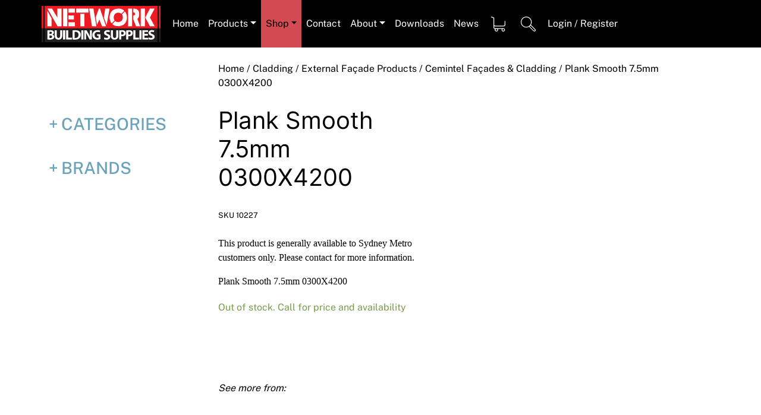

--- FILE ---
content_type: text/html; charset=UTF-8
request_url: https://www.networkbuilding.com.au/shop/plank-smooth-7-5mm-0300x4200/
body_size: 26269
content:
<!doctype html><html lang="en-AU">
<style>/*Header*/
.site-header {
    z-index: 999;
    width: 100%;
}


.site-header > div {
    min-height: fit-content;
}

.site-branding .call-us {
    font-size: 15px;
}

.custom-logo {
    margin: 20px 0px;
    height: auto;
    max-width: 150px;
}

.custom-logo-link {
	display: inline-block;
}

.site-branding {
	text-align: left;
}

.main-nav {
	width: auto;
	background-color: var(--brick);
}

.main-nav div ul li:hover {
	text-decoration: none;
}


/*First level a - to avoid styling the dropdown*/
.main-nav div>div>ul>li>a {
	color: var(--fontWhite);
	min-width: 50px;
	display: block;
	padding: 20px;
	min-height: 80px;
	line-height: 40px;
}

.main-nav div>div>ul>li:hover a {
	color: var(--fontBlack);

}

.main-nav>div>div>ul>li {
	min-width: 20px;
	padding: 5px 40px;
}

.main-nav>div>div>ul>li>a:hover {
	background-color: var(--brick);
}


.navbar {
    padding: 0px;
    text-align: left;
}

ul.navbar-nav {
    margin: 0px;
}

.navbar-toggler {
    display: inline-block;
    float: right;
    right: 0px;
    font-size: 2rem;
    padding: .8rem .75rem;
}

.navbar-toggler.call-us {
    /*padding-left: 0px;*/
}

.dropdown-menu {
    background-color: var(--brick);
    margin: 0px;
    border-radius: 0px;
    border: none;
    padding: 0px;
    padding-bottom: 20px;
}

.dropdown-menu h6 {
    padding: 20px 0px 10px 0px;
    font-size: 1.1rem;
    color: var(--fontBlack);
}


.dropdown-menu li>a {
    padding: 10px;
}

.dropdown-menu .col-3.align-middle {
    margin-left: unset;
    margin-right: unset;
}

.dropdown-toggle::after {
    display: none;
    margin-left: .255em;
    vertical-align: .255em;
    content: "";
    border-top: .3em solid;
    border-right: .3em solid transparent;
    border-bottom: 0;
    border-left: .3em solid transparent;
}

.searchIcon>a {
    background-image: url(../img/searchIcon.svg);
    background-repeat: no-repeat;
    background-position: left;
    background-size: auto 25px;
}

.contactIcon>a {
    background-image: url(../img/contactIcon.svg);
    background-repeat: no-repeat;
    background-position: left;
    background-size: auto 25px;
}

.cartIcon>a {
    background-image: url(../img/cartIcon.svg);
    background-repeat: no-repeat;
    background-position: left;
    background-size: auto 25px;
}

.cartIconTick>a {
    background-image: url(../img/cartIcon-tick.svg);
    background-repeat: no-repeat;
    background-position: left;
    background-size: auto 25px;
}

.locationIcon>a {
    background-image: url(../img/locationIcon.svg);
    background-repeat: no-repeat;
    background-position: left;
    background-size: auto 25px;
}


/* Header */</style><head><script data-no-optimize="1">var litespeed_docref=sessionStorage.getItem("litespeed_docref");litespeed_docref&&(Object.defineProperty(document,"referrer",{get:function(){return litespeed_docref}}),sessionStorage.removeItem("litespeed_docref"));</script> <meta charset="UTF-8"><meta name="viewport" content="width=device-width, initial-scale=1"><meta name="description" content=""><meta name="og:description" content=""><meta property="og:image" content="https://www.networkbuilding.com.au/wp-content/themes/nbs_custom/img/preview.jpg"><link rel="profile" href="https://gmpg.org/xfn/11"><meta name='robots' content='index, follow, max-image-preview:large, max-snippet:-1, max-video-preview:-1' /><title>Plank Smooth 7.5mm 0300X4200 - Network Building Supplies</title><link rel="canonical" href="https://www.networkbuilding.com.au/shop/plank-smooth-7-5mm-0300x4200/" /><meta property="og:locale" content="en_US" /><meta property="og:type" content="article" /><meta property="og:title" content="Plank Smooth 7.5mm 0300X4200 - Network Building Supplies" /><meta property="og:description" content="Plank Smooth 7.5mm 0300X4200" /><meta property="og:url" content="https://www.networkbuilding.com.au/shop/plank-smooth-7-5mm-0300x4200/" /><meta property="og:site_name" content="Network Building Supplies" /><meta property="article:modified_time" content="2025-03-02T23:34:33+00:00" /><meta property="og:image" content="https://www.networkbuilding.com.au/wp-content/uploads/2021/03/large_2920_10227.jpg" /><meta property="og:image:width" content="300" /><meta property="og:image:height" content="300" /><meta property="og:image:type" content="image/jpeg" /><meta name="twitter:card" content="summary_large_image" /> <script type="application/ld+json" class="yoast-schema-graph">{"@context":"https://schema.org","@graph":[{"@type":"WebPage","@id":"https://www.networkbuilding.com.au/shop/plank-smooth-7-5mm-0300x4200/","url":"https://www.networkbuilding.com.au/shop/plank-smooth-7-5mm-0300x4200/","name":"Plank Smooth 7.5mm 0300X4200 - Network Building Supplies","isPartOf":{"@id":"https://www.networkbuilding.com.au/#website"},"primaryImageOfPage":{"@id":"https://www.networkbuilding.com.au/shop/plank-smooth-7-5mm-0300x4200/#primaryimage"},"image":{"@id":"https://www.networkbuilding.com.au/shop/plank-smooth-7-5mm-0300x4200/#primaryimage"},"thumbnailUrl":"https://www.networkbuilding.com.au/wp-content/uploads/2021/03/large_2920_10227.jpg","datePublished":"2021-03-21T22:21:51+00:00","dateModified":"2025-03-02T23:34:33+00:00","breadcrumb":{"@id":"https://www.networkbuilding.com.au/shop/plank-smooth-7-5mm-0300x4200/#breadcrumb"},"inLanguage":"en-AU","potentialAction":[{"@type":"ReadAction","target":["https://www.networkbuilding.com.au/shop/plank-smooth-7-5mm-0300x4200/"]}]},{"@type":"ImageObject","inLanguage":"en-AU","@id":"https://www.networkbuilding.com.au/shop/plank-smooth-7-5mm-0300x4200/#primaryimage","url":"https://www.networkbuilding.com.au/wp-content/uploads/2021/03/large_2920_10227.jpg","contentUrl":"https://www.networkbuilding.com.au/wp-content/uploads/2021/03/large_2920_10227.jpg","width":300,"height":300},{"@type":"BreadcrumbList","@id":"https://www.networkbuilding.com.au/shop/plank-smooth-7-5mm-0300x4200/#breadcrumb","itemListElement":[{"@type":"ListItem","position":1,"name":"Home","item":"https://www.networkbuilding.com.au/"},{"@type":"ListItem","position":2,"name":"Products","item":"https://www.networkbuilding.com.au/order-oct-11-2021-1244-pm/"},{"@type":"ListItem","position":3,"name":"Plank Smooth 7.5mm 0300X4200"}]},{"@type":"WebSite","@id":"https://www.networkbuilding.com.au/#website","url":"https://www.networkbuilding.com.au/","name":"Network Building Supplies","description":"Gyprock, Hebel, Rockcote, Alpolic, Sydney.","publisher":{"@id":"https://www.networkbuilding.com.au/#organization"},"potentialAction":[{"@type":"SearchAction","target":{"@type":"EntryPoint","urlTemplate":"https://www.networkbuilding.com.au/?s={search_term_string}"},"query-input":{"@type":"PropertyValueSpecification","valueRequired":true,"valueName":"search_term_string"}}],"inLanguage":"en-AU"},{"@type":"Organization","@id":"https://www.networkbuilding.com.au/#organization","name":"Network Building Supplies","url":"https://www.networkbuilding.com.au/","logo":{"@type":"ImageObject","inLanguage":"en-AU","@id":"https://www.networkbuilding.com.au/#/schema/logo/image/","url":"https://www.networkbuilding.com.au/wp-content/uploads/2021/02/Asset-1.png","contentUrl":"https://www.networkbuilding.com.au/wp-content/uploads/2021/02/Asset-1.png","width":200,"height":61,"caption":"Network Building Supplies"},"image":{"@id":"https://www.networkbuilding.com.au/#/schema/logo/image/"}}]}</script> <link rel='dns-prefetch' href='//www.googletagmanager.com' /><link rel="alternate" type="application/rss+xml" title="Network Building Supplies &raquo; Feed" href="https://www.networkbuilding.com.au/feed/" /><link rel="alternate" type="application/rss+xml" title="Network Building Supplies &raquo; Comments Feed" href="https://www.networkbuilding.com.au/comments/feed/" /><link rel="alternate" title="oEmbed (JSON)" type="application/json+oembed" href="https://www.networkbuilding.com.au/wp-json/oembed/1.0/embed?url=https%3A%2F%2Fwww.networkbuilding.com.au%2Fshop%2Fplank-smooth-7-5mm-0300x4200%2F" /><link rel="alternate" title="oEmbed (XML)" type="text/xml+oembed" href="https://www.networkbuilding.com.au/wp-json/oembed/1.0/embed?url=https%3A%2F%2Fwww.networkbuilding.com.au%2Fshop%2Fplank-smooth-7-5mm-0300x4200%2F&#038;format=xml" /><style id='wp-img-auto-sizes-contain-inline-css'>img:is([sizes=auto i],[sizes^="auto," i]){contain-intrinsic-size:3000px 1500px}
/*# sourceURL=wp-img-auto-sizes-contain-inline-css */</style><style id="litespeed-ccss">.site-header{z-index:999;width:100%}.site-header>div{min-height:fit-content}.site-branding .call-us{font-size:15px}.custom-logo{margin:20px 0;height:auto;max-width:150px}.custom-logo-link{display:inline-block}.site-branding{text-align:left}.main-nav{width:auto;background-color:var(--brick)}.main-nav div>div>ul>li>a{color:var(--fontWhite);min-width:50px;display:block;padding:20px;min-height:80px;line-height:40px}.main-nav>div>div>ul>li{min-width:20px;padding:5px 40px}.navbar{padding:0;text-align:left}ul.navbar-nav{margin:0}.navbar-toggler{display:inline-block;float:right;right:0;font-size:2rem;padding:.8rem .75rem}.dropdown-menu{background-color:var(--brick);margin:0;border-radius:0;border:none;padding:0;padding-bottom:20px}.dropdown-menu h6{padding:20px 0 10px 0;font-size:1.1rem;color:var(--fontBlack)}.dropdown-menu li>a{padding:10px}.dropdown-menu .col-3.align-middle{margin-left:unset;margin-right:unset}.dropdown-toggle::after{display:none;margin-left:.255em;vertical-align:.255em;content:"";border-top:.3em solid;border-right:.3em solid #fff0;border-bottom:0;border-left:.3em solid #fff0}.searchIcon>a{background-image:url(../img/searchIcon.svg);background-repeat:no-repeat;background-position:left;background-size:auto 25px}.cartIcon>a{background-image:url(../img/cartIcon.svg);background-repeat:no-repeat;background-position:left;background-size:auto 25px}ul{box-sizing:border-box}.entry-content{counter-reset:footnotes}:root{--wp--preset--font-size--normal:16px;--wp--preset--font-size--huge:42px}.screen-reader-text{border:0;clip-path:inset(50%);height:1px;margin:-1px;overflow:hidden;padding:0;position:absolute;width:1px;word-wrap:normal!important}:root{--wp--preset--aspect-ratio--square:1;--wp--preset--aspect-ratio--4-3:4/3;--wp--preset--aspect-ratio--3-4:3/4;--wp--preset--aspect-ratio--3-2:3/2;--wp--preset--aspect-ratio--2-3:2/3;--wp--preset--aspect-ratio--16-9:16/9;--wp--preset--aspect-ratio--9-16:9/16;--wp--preset--color--black:#000000;--wp--preset--color--cyan-bluish-gray:#abb8c3;--wp--preset--color--white:#ffffff;--wp--preset--color--pale-pink:#f78da7;--wp--preset--color--vivid-red:#cf2e2e;--wp--preset--color--luminous-vivid-orange:#ff6900;--wp--preset--color--luminous-vivid-amber:#fcb900;--wp--preset--color--light-green-cyan:#7bdcb5;--wp--preset--color--vivid-green-cyan:#00d084;--wp--preset--color--pale-cyan-blue:#8ed1fc;--wp--preset--color--vivid-cyan-blue:#0693e3;--wp--preset--color--vivid-purple:#9b51e0;--wp--preset--gradient--vivid-cyan-blue-to-vivid-purple:linear-gradient(135deg,rgba(6,147,227,1) 0%,rgb(155,81,224) 100%);--wp--preset--gradient--light-green-cyan-to-vivid-green-cyan:linear-gradient(135deg,rgb(122,220,180) 0%,rgb(0,208,130) 100%);--wp--preset--gradient--luminous-vivid-amber-to-luminous-vivid-orange:linear-gradient(135deg,rgba(252,185,0,1) 0%,rgba(255,105,0,1) 100%);--wp--preset--gradient--luminous-vivid-orange-to-vivid-red:linear-gradient(135deg,rgba(255,105,0,1) 0%,rgb(207,46,46) 100%);--wp--preset--gradient--very-light-gray-to-cyan-bluish-gray:linear-gradient(135deg,rgb(238,238,238) 0%,rgb(169,184,195) 100%);--wp--preset--gradient--cool-to-warm-spectrum:linear-gradient(135deg,rgb(74,234,220) 0%,rgb(151,120,209) 20%,rgb(207,42,186) 40%,rgb(238,44,130) 60%,rgb(251,105,98) 80%,rgb(254,248,76) 100%);--wp--preset--gradient--blush-light-purple:linear-gradient(135deg,rgb(255,206,236) 0%,rgb(152,150,240) 100%);--wp--preset--gradient--blush-bordeaux:linear-gradient(135deg,rgb(254,205,165) 0%,rgb(254,45,45) 50%,rgb(107,0,62) 100%);--wp--preset--gradient--luminous-dusk:linear-gradient(135deg,rgb(255,203,112) 0%,rgb(199,81,192) 50%,rgb(65,88,208) 100%);--wp--preset--gradient--pale-ocean:linear-gradient(135deg,rgb(255,245,203) 0%,rgb(182,227,212) 50%,rgb(51,167,181) 100%);--wp--preset--gradient--electric-grass:linear-gradient(135deg,rgb(202,248,128) 0%,rgb(113,206,126) 100%);--wp--preset--gradient--midnight:linear-gradient(135deg,rgb(2,3,129) 0%,rgb(40,116,252) 100%);--wp--preset--font-size--small:13px;--wp--preset--font-size--medium:20px;--wp--preset--font-size--large:36px;--wp--preset--font-size--x-large:42px;--wp--preset--spacing--20:0.44rem;--wp--preset--spacing--30:0.67rem;--wp--preset--spacing--40:1rem;--wp--preset--spacing--50:1.5rem;--wp--preset--spacing--60:2.25rem;--wp--preset--spacing--70:3.38rem;--wp--preset--spacing--80:5.06rem;--wp--preset--shadow--natural:6px 6px 9px rgba(0, 0, 0, 0.2);--wp--preset--shadow--deep:12px 12px 50px rgba(0, 0, 0, 0.4);--wp--preset--shadow--sharp:6px 6px 0px rgba(0, 0, 0, 0.2);--wp--preset--shadow--outlined:6px 6px 0px -3px rgba(255, 255, 255, 1), 6px 6px rgba(0, 0, 0, 1);--wp--preset--shadow--crisp:6px 6px 0px rgba(0, 0, 0, 1)}button.pswp__button{box-shadow:none!important;background-image:url(/wp-content/plugins/woocommerce/assets/css/photoswipe/default-skin/default-skin.png)!important}button.pswp__button,button.pswp__button--arrow--left::before,button.pswp__button--arrow--right::before{background-color:transparent!important}button.pswp__button--arrow--left,button.pswp__button--arrow--right{background-image:none!important}.pswp{display:none;position:absolute;width:100%;height:100%;left:0;top:0;overflow:hidden;-ms-touch-action:none;touch-action:none;z-index:1500;-webkit-text-size-adjust:100%;-webkit-backface-visibility:hidden;outline:0}.pswp *{-webkit-box-sizing:border-box;box-sizing:border-box}.pswp__bg{position:absolute;left:0;top:0;width:100%;height:100%;background:#000;opacity:0;-webkit-transform:translateZ(0);transform:translateZ(0);-webkit-backface-visibility:hidden;will-change:opacity}.pswp__scroll-wrap{position:absolute;left:0;top:0;width:100%;height:100%;overflow:hidden}.pswp__container{-ms-touch-action:none;touch-action:none;position:absolute;left:0;right:0;top:0;bottom:0}.pswp__container{-webkit-touch-callout:none}.pswp__bg{will-change:opacity}.pswp__container{-webkit-backface-visibility:hidden}.pswp__item{position:absolute;left:0;right:0;top:0;bottom:0;overflow:hidden}.pswp__button{width:44px;height:44px;position:relative;background:0 0;overflow:visible;-webkit-appearance:none;display:block;border:0;padding:0;margin:0;float:left;opacity:.75;-webkit-box-shadow:none;box-shadow:none}.pswp__button::-moz-focus-inner{padding:0;border:0}.pswp__button,.pswp__button--arrow--left:before,.pswp__button--arrow--right:before{background:url(/wp-content/plugins/woocommerce/assets/css/photoswipe/default-skin/default-skin.png)0 0 no-repeat;background-size:264px 88px;width:44px;height:44px}.pswp__button--close{background-position:0-44px}.pswp__button--share{background-position:-44px -44px}.pswp__button--fs{display:none}.pswp__button--zoom{display:none;background-position:-88px 0}.pswp__button--arrow--left,.pswp__button--arrow--right{background:0 0;top:50%;margin-top:-50px;width:70px;height:100px;position:absolute}.pswp__button--arrow--left{left:0}.pswp__button--arrow--right{right:0}.pswp__button--arrow--left:before,.pswp__button--arrow--right:before{content:"";top:35px;background-color:rgb(0 0 0/.3);height:30px;width:32px;position:absolute}.pswp__button--arrow--left:before{left:6px;background-position:-138px -44px}.pswp__button--arrow--right:before{right:6px;background-position:-94px -44px}.pswp__share-modal{display:block;background:rgb(0 0 0/.5);width:100%;height:100%;top:0;left:0;padding:10px;position:absolute;z-index:1600;opacity:0;-webkit-backface-visibility:hidden;will-change:opacity}.pswp__share-modal--hidden{display:none}.pswp__share-tooltip{z-index:1620;position:absolute;background:#fff;top:56px;border-radius:2px;display:block;width:auto;right:44px;-webkit-box-shadow:0 2px 5px rgb(0 0 0/.25);box-shadow:0 2px 5px rgb(0 0 0/.25);-webkit-transform:translateY(6px);-ms-transform:translateY(6px);transform:translateY(6px);-webkit-backface-visibility:hidden;will-change:transform}.pswp__counter{position:relative;left:0;top:0;height:44px;font-size:13px;line-height:44px;color:#fff;opacity:.75;padding:0 10px;margin-inline-end:auto}.pswp__caption{position:absolute;left:0;bottom:0;width:100%;min-height:44px}.pswp__caption__center{text-align:left;max-width:420px;margin:0 auto;font-size:13px;padding:10px;line-height:20px;color:#ccc}.pswp__preloader{width:44px;height:44px;position:absolute;top:0;left:50%;margin-left:-22px;opacity:0;will-change:opacity;direction:ltr}.pswp__preloader__icn{width:20px;height:20px;margin:12px}@media screen and (max-width:1024px){.pswp__preloader{position:relative;left:auto;top:auto;margin:0;float:right}}.pswp__ui{-webkit-font-smoothing:auto;visibility:visible;opacity:1;z-index:1550}.pswp__top-bar{position:absolute;left:0;top:0;height:44px;width:100%;display:flex;justify-content:flex-end}.pswp__caption,.pswp__top-bar{-webkit-backface-visibility:hidden;will-change:opacity}.pswp__caption,.pswp__top-bar{background-color:rgb(0 0 0/.5)}.pswp__ui--hidden .pswp__button--arrow--left,.pswp__ui--hidden .pswp__button--arrow--right,.pswp__ui--hidden .pswp__caption,.pswp__ui--hidden .pswp__top-bar{opacity:.001}:root{--bs-blue:#0d6efd;--bs-indigo:#6610f2;--bs-purple:#6f42c1;--bs-pink:#d63384;--bs-red:#dc3545;--bs-orange:#fd7e14;--bs-yellow:#ffc107;--bs-green:#198754;--bs-teal:#20c997;--bs-cyan:#0dcaf0;--bs-black:#000;--bs-white:#fff;--bs-gray:#6c757d;--bs-gray-dark:#343a40;--bs-gray-100:#f8f9fa;--bs-gray-200:#e9ecef;--bs-gray-300:#dee2e6;--bs-gray-400:#ced4da;--bs-gray-500:#adb5bd;--bs-gray-600:#6c757d;--bs-gray-700:#495057;--bs-gray-800:#343a40;--bs-gray-900:#212529;--bs-primary:#0d6efd;--bs-secondary:#6c757d;--bs-success:#198754;--bs-info:#0dcaf0;--bs-warning:#ffc107;--bs-danger:#dc3545;--bs-light:#f8f9fa;--bs-dark:#212529;--bs-primary-rgb:13,110,253;--bs-secondary-rgb:108,117,125;--bs-success-rgb:25,135,84;--bs-info-rgb:13,202,240;--bs-warning-rgb:255,193,7;--bs-danger-rgb:220,53,69;--bs-light-rgb:248,249,250;--bs-dark-rgb:33,37,41;--bs-primary-text-emphasis:#052c65;--bs-secondary-text-emphasis:#2b2f32;--bs-success-text-emphasis:#0a3622;--bs-info-text-emphasis:#055160;--bs-warning-text-emphasis:#664d03;--bs-danger-text-emphasis:#58151c;--bs-light-text-emphasis:#495057;--bs-dark-text-emphasis:#495057;--bs-primary-bg-subtle:#cfe2ff;--bs-secondary-bg-subtle:#e2e3e5;--bs-success-bg-subtle:#d1e7dd;--bs-info-bg-subtle:#cff4fc;--bs-warning-bg-subtle:#fff3cd;--bs-danger-bg-subtle:#f8d7da;--bs-light-bg-subtle:#fcfcfd;--bs-dark-bg-subtle:#ced4da;--bs-primary-border-subtle:#9ec5fe;--bs-secondary-border-subtle:#c4c8cb;--bs-success-border-subtle:#a3cfbb;--bs-info-border-subtle:#9eeaf9;--bs-warning-border-subtle:#ffe69c;--bs-danger-border-subtle:#f1aeb5;--bs-light-border-subtle:#e9ecef;--bs-dark-border-subtle:#adb5bd;--bs-white-rgb:255,255,255;--bs-black-rgb:0,0,0;--bs-font-sans-serif:system-ui,-apple-system,"Segoe UI",Roboto,"Helvetica Neue","Noto Sans","Liberation Sans",Arial,sans-serif,"Apple Color Emoji","Segoe UI Emoji","Segoe UI Symbol","Noto Color Emoji";--bs-font-monospace:SFMono-Regular,Menlo,Monaco,Consolas,"Liberation Mono","Courier New",monospace;--bs-gradient:linear-gradient(180deg, rgba(255, 255, 255, 0.15), rgba(255, 255, 255, 0));--bs-body-font-family:var(--bs-font-sans-serif);--bs-body-font-size:1rem;--bs-body-font-weight:400;--bs-body-line-height:1.5;--bs-body-color:#212529;--bs-body-color-rgb:33,37,41;--bs-body-bg:#fff;--bs-body-bg-rgb:255,255,255;--bs-emphasis-color:#000;--bs-emphasis-color-rgb:0,0,0;--bs-secondary-color:rgba(33, 37, 41, 0.75);--bs-secondary-color-rgb:33,37,41;--bs-secondary-bg:#e9ecef;--bs-secondary-bg-rgb:233,236,239;--bs-tertiary-color:rgba(33, 37, 41, 0.5);--bs-tertiary-color-rgb:33,37,41;--bs-tertiary-bg:#f8f9fa;--bs-tertiary-bg-rgb:248,249,250;--bs-heading-color:inherit;--bs-link-color:#0d6efd;--bs-link-color-rgb:13,110,253;--bs-link-decoration:underline;--bs-link-hover-color:#0a58ca;--bs-link-hover-color-rgb:10,88,202;--bs-code-color:#d63384;--bs-highlight-color:#212529;--bs-highlight-bg:#fff3cd;--bs-border-width:1px;--bs-border-style:solid;--bs-border-color:#dee2e6;--bs-border-color-translucent:rgba(0, 0, 0, 0.175);--bs-border-radius:0.375rem;--bs-border-radius-sm:0.25rem;--bs-border-radius-lg:0.5rem;--bs-border-radius-xl:1rem;--bs-border-radius-xxl:2rem;--bs-border-radius-2xl:var(--bs-border-radius-xxl);--bs-border-radius-pill:50rem;--bs-box-shadow:0 0.5rem 1rem rgba(0, 0, 0, 0.15);--bs-box-shadow-sm:0 0.125rem 0.25rem rgba(0, 0, 0, 0.075);--bs-box-shadow-lg:0 1rem 3rem rgba(0, 0, 0, 0.175);--bs-box-shadow-inset:inset 0 1px 2px rgba(0, 0, 0, 0.075);--bs-focus-ring-width:0.25rem;--bs-focus-ring-opacity:0.25;--bs-focus-ring-color:rgba(13, 110, 253, 0.25);--bs-form-valid-color:#198754;--bs-form-valid-border-color:#198754;--bs-form-invalid-color:#dc3545;--bs-form-invalid-border-color:#dc3545}*,::after,::before{box-sizing:border-box}@media (prefers-reduced-motion:no-preference){:root{scroll-behavior:smooth}}body{margin:0;font-family:var(--bs-body-font-family);font-size:var(--bs-body-font-size);font-weight:var(--bs-body-font-weight);line-height:var(--bs-body-line-height);color:var(--bs-body-color);text-align:var(--bs-body-text-align);background-color:var(--bs-body-bg);-webkit-text-size-adjust:100%}h1,h3,h6{margin-top:0;margin-bottom:.5rem;font-weight:500;line-height:1.2;color:var(--bs-heading-color)}h1{font-size:calc(1.375rem + 1.5vw)}@media (min-width:1200px){h1{font-size:2.5rem}}h3{font-size:calc(1.3rem + .6vw)}@media (min-width:1200px){h3{font-size:1.75rem}}h6{font-size:1rem}p{margin-top:0;margin-bottom:1rem}ul{padding-left:2rem}ul{margin-top:0;margin-bottom:1rem}ul ul{margin-bottom:0}a{color:rgba(var(--bs-link-color-rgb),var(--bs-link-opacity,1));text-decoration:underline}img{vertical-align:middle}label{display:inline-block}button{border-radius:0}button,input{margin:0;font-family:inherit;font-size:inherit;line-height:inherit}button{text-transform:none}[type=button],[type=submit],button{-webkit-appearance:button}::-moz-focus-inner{padding:0;border-style:none}::-webkit-datetime-edit-day-field,::-webkit-datetime-edit-fields-wrapper,::-webkit-datetime-edit-hour-field,::-webkit-datetime-edit-minute,::-webkit-datetime-edit-month-field,::-webkit-datetime-edit-text,::-webkit-datetime-edit-year-field{padding:0}::-webkit-inner-spin-button{height:auto}[type=search]{-webkit-appearance:textfield;outline-offset:-2px}::-webkit-search-decoration{-webkit-appearance:none}::-webkit-color-swatch-wrapper{padding:0}::-webkit-file-upload-button{font:inherit;-webkit-appearance:button}::file-selector-button{font:inherit;-webkit-appearance:button}.container{--bs-gutter-x:1.5rem;--bs-gutter-y:0;width:100%;padding-right:calc(var(--bs-gutter-x)*.5);padding-left:calc(var(--bs-gutter-x)*.5);margin-right:auto;margin-left:auto}@media (min-width:576px){.container{max-width:540px}}@media (min-width:768px){.container{max-width:720px}}@media (min-width:992px){.container{max-width:960px}}@media (min-width:1200px){.container{max-width:1140px}}@media (min-width:1400px){.container{max-width:1320px}}:root{--bs-breakpoint-xs:0;--bs-breakpoint-sm:576px;--bs-breakpoint-md:768px;--bs-breakpoint-lg:992px;--bs-breakpoint-xl:1200px;--bs-breakpoint-xxl:1400px}.row{--bs-gutter-x:1.5rem;--bs-gutter-y:0;display:flex;flex-wrap:wrap;margin-top:calc(-1*var(--bs-gutter-y));margin-right:calc(-.5*var(--bs-gutter-x));margin-left:calc(-.5*var(--bs-gutter-x))}.row>*{flex-shrink:0;width:100%;max-width:100%;padding-right:calc(var(--bs-gutter-x)*.5);padding-left:calc(var(--bs-gutter-x)*.5);margin-top:var(--bs-gutter-y)}.col-3{flex:0 0 auto;width:25%}.col-6{flex:0 0 auto;width:50%}.col-12{flex:0 0 auto;width:100%}@media (min-width:576px){.col-sm-3{flex:0 0 auto;width:25%}.col-sm-4{flex:0 0 auto;width:33.33333333%}.col-sm-12{flex:0 0 auto;width:100%}}@media (min-width:768px){.col-md-3{flex:0 0 auto;width:25%}.col-md-6{flex:0 0 auto;width:50%}.col-md-9{flex:0 0 auto;width:75%}}@media (min-width:992px){.col-lg-5{flex:0 0 auto;width:41.66666667%}.col-lg-7{flex:0 0 auto;width:58.33333333%}}.fade:not(.show){opacity:0}.collapse:not(.show){display:none}.dropdown{position:relative}.dropdown-toggle{white-space:nowrap}.dropdown-toggle::after{display:inline-block;margin-left:.255em;vertical-align:.255em;content:"";border-top:.3em solid;border-right:.3em solid #fff0;border-bottom:0;border-left:.3em solid #fff0}.dropdown-menu{--bs-dropdown-zindex:1000;--bs-dropdown-min-width:10rem;--bs-dropdown-padding-x:0;--bs-dropdown-padding-y:0.5rem;--bs-dropdown-spacer:0.125rem;--bs-dropdown-font-size:1rem;--bs-dropdown-color:var(--bs-body-color);--bs-dropdown-bg:var(--bs-body-bg);--bs-dropdown-border-color:var(--bs-border-color-translucent);--bs-dropdown-border-radius:var(--bs-border-radius);--bs-dropdown-border-width:var(--bs-border-width);--bs-dropdown-inner-border-radius:calc(var(--bs-border-radius) - var(--bs-border-width));--bs-dropdown-divider-bg:var(--bs-border-color-translucent);--bs-dropdown-divider-margin-y:0.5rem;--bs-dropdown-box-shadow:var(--bs-box-shadow);--bs-dropdown-link-color:var(--bs-body-color);--bs-dropdown-link-hover-color:var(--bs-body-color);--bs-dropdown-link-hover-bg:var(--bs-tertiary-bg);--bs-dropdown-link-active-color:#fff;--bs-dropdown-link-active-bg:#0d6efd;--bs-dropdown-link-disabled-color:var(--bs-tertiary-color);--bs-dropdown-item-padding-x:1rem;--bs-dropdown-item-padding-y:0.25rem;--bs-dropdown-header-color:#6c757d;--bs-dropdown-header-padding-x:1rem;--bs-dropdown-header-padding-y:0.5rem;position:absolute;z-index:var(--bs-dropdown-zindex);display:none;min-width:var(--bs-dropdown-min-width);padding:var(--bs-dropdown-padding-y) var(--bs-dropdown-padding-x);margin:0;font-size:var(--bs-dropdown-font-size);color:var(--bs-dropdown-color);text-align:left;list-style:none;background-color:var(--bs-dropdown-bg);background-clip:padding-box;border:var(--bs-dropdown-border-width) solid var(--bs-dropdown-border-color);border-radius:var(--bs-dropdown-border-radius)}.dropdown-item{display:block;width:100%;padding:var(--bs-dropdown-item-padding-y) var(--bs-dropdown-item-padding-x);clear:both;font-weight:400;color:var(--bs-dropdown-link-color);text-align:inherit;text-decoration:none;white-space:nowrap;background-color:#fff0;border:0;border-radius:var(--bs-dropdown-item-border-radius,0)}.nav{--bs-nav-link-padding-x:1rem;--bs-nav-link-padding-y:0.5rem;--bs-nav-link-font-weight:;--bs-nav-link-color:var(--bs-link-color);--bs-nav-link-hover-color:var(--bs-link-hover-color);--bs-nav-link-disabled-color:var(--bs-secondary-color);display:flex;flex-wrap:wrap;padding-left:0;margin-bottom:0;list-style:none}.nav-link{display:block;padding:var(--bs-nav-link-padding-y) var(--bs-nav-link-padding-x);font-size:var(--bs-nav-link-font-size);font-weight:var(--bs-nav-link-font-weight);color:var(--bs-nav-link-color);text-decoration:none;background:0 0;border:0}.navbar{--bs-navbar-padding-x:0;--bs-navbar-padding-y:0.5rem;--bs-navbar-color:rgba(var(--bs-emphasis-color-rgb), 0.65);--bs-navbar-hover-color:rgba(var(--bs-emphasis-color-rgb), 0.8);--bs-navbar-disabled-color:rgba(var(--bs-emphasis-color-rgb), 0.3);--bs-navbar-active-color:rgba(var(--bs-emphasis-color-rgb), 1);--bs-navbar-brand-padding-y:0.3125rem;--bs-navbar-brand-margin-end:1rem;--bs-navbar-brand-font-size:1.25rem;--bs-navbar-brand-color:rgba(var(--bs-emphasis-color-rgb), 1);--bs-navbar-brand-hover-color:rgba(var(--bs-emphasis-color-rgb), 1);--bs-navbar-nav-link-padding-x:0.5rem;--bs-navbar-toggler-padding-y:0.25rem;--bs-navbar-toggler-padding-x:0.75rem;--bs-navbar-toggler-font-size:1.25rem;--bs-navbar-toggler-icon-bg:url("data:image/svg+xml,%3csvg xmlns='http://www.w3.org/2000/svg' viewBox='0 0 30 30'%3e%3cpath stroke='rgba%2833, 37, 41, 0.75%29' stroke-linecap='round' stroke-miterlimit='10' stroke-width='2' d='M4 7h22M4 15h22M4 23h22'/%3e%3c/svg%3e");--bs-navbar-toggler-border-color:rgba(var(--bs-emphasis-color-rgb), 0.15);--bs-navbar-toggler-border-radius:var(--bs-border-radius);--bs-navbar-toggler-focus-width:0.25rem;position:relative;display:flex;flex-wrap:wrap;align-items:center;justify-content:space-between;padding:var(--bs-navbar-padding-y) var(--bs-navbar-padding-x)}.navbar>.container{display:flex;flex-wrap:inherit;align-items:center;justify-content:space-between}.navbar-nav{--bs-nav-link-padding-x:0;--bs-nav-link-padding-y:0.5rem;--bs-nav-link-font-weight:;--bs-nav-link-color:var(--bs-navbar-color);--bs-nav-link-hover-color:var(--bs-navbar-hover-color);--bs-nav-link-disabled-color:var(--bs-navbar-disabled-color);display:flex;flex-direction:column;padding-left:0;margin-bottom:0;list-style:none}.navbar-nav .dropdown-menu{position:static}.navbar-collapse{flex-grow:1;flex-basis:100%;align-items:center}.navbar-toggler{padding:var(--bs-navbar-toggler-padding-y) var(--bs-navbar-toggler-padding-x);font-size:var(--bs-navbar-toggler-font-size);line-height:1;color:var(--bs-navbar-color);background-color:#fff0;border:var(--bs-border-width) solid var(--bs-navbar-toggler-border-color);border-radius:var(--bs-navbar-toggler-border-radius)}@media (min-width:768px){.navbar-expand-md{flex-wrap:nowrap;justify-content:flex-start}.navbar-expand-md .navbar-nav{flex-direction:row}.navbar-expand-md .navbar-nav .dropdown-menu{position:absolute}.navbar-expand-md .navbar-nav .nav-link{padding-right:var(--bs-navbar-nav-link-padding-x);padding-left:var(--bs-navbar-nav-link-padding-x)}.navbar-expand-md .navbar-collapse{display:flex!important;flex-basis:auto}}.accordion{--bs-accordion-color:var(--bs-body-color);--bs-accordion-bg:var(--bs-body-bg);--bs-accordion-border-color:var(--bs-border-color);--bs-accordion-border-width:var(--bs-border-width);--bs-accordion-border-radius:var(--bs-border-radius);--bs-accordion-inner-border-radius:calc(var(--bs-border-radius) - (var(--bs-border-width)));--bs-accordion-btn-padding-x:1.25rem;--bs-accordion-btn-padding-y:1rem;--bs-accordion-btn-color:var(--bs-body-color);--bs-accordion-btn-bg:var(--bs-accordion-bg);--bs-accordion-btn-icon:url("data:image/svg+xml,%3csvg xmlns='http://www.w3.org/2000/svg' viewBox='0 0 16 16' fill='none' stroke='%23212529' stroke-linecap='round' stroke-linejoin='round'%3e%3cpath d='m2 5 6 6 6-6'/%3e%3c/svg%3e");--bs-accordion-btn-icon-width:1.25rem;--bs-accordion-btn-icon-transform:rotate(-180deg);--bs-accordion-btn-active-icon:url("data:image/svg+xml,%3csvg xmlns='http://www.w3.org/2000/svg' viewBox='0 0 16 16' fill='none' stroke='%23052c65' stroke-linecap='round' stroke-linejoin='round'%3e%3cpath d='m2 5 6 6 6-6'/%3e%3c/svg%3e");--bs-accordion-btn-focus-box-shadow:0 0 0 0.25rem rgba(13, 110, 253, 0.25);--bs-accordion-body-padding-x:1.25rem;--bs-accordion-body-padding-y:1rem;--bs-accordion-active-color:var(--bs-primary-text-emphasis);--bs-accordion-active-bg:var(--bs-primary-bg-subtle)}:root{--bs-btn-close-filter:}:root{--bs-carousel-indicator-active-bg:#fff;--bs-carousel-caption-color:#fff;--bs-carousel-control-icon-filter:}.align-middle{vertical-align:middle!important}.d-flex{display:flex!important}.d-none{display:none!important}.justify-content-start{justify-content:flex-start!important}.justify-content-center{justify-content:center!important}.fw-bold{font-weight:700!important}@media (min-width:576px){.d-sm-block{display:block!important}.d-sm-none{display:none!important}}@media (min-width:768px){.d-md-block{display:block!important}}:root{--swiper-theme-color:#007aff}:root{--swiper-navigation-size:44px}html{line-height:1.15;-webkit-text-size-adjust:100%}body{margin:0}h1{font-size:2em;margin:.67em 0}a{background-color:#fff0}img{border-style:none}button,input{font-family:inherit;font-size:100%;line-height:1.15;margin:0}button,input{overflow:visible}button{text-transform:none}button,[type="button"],[type="submit"]{-webkit-appearance:button}button::-moz-focus-inner,[type="button"]::-moz-focus-inner,[type="submit"]::-moz-focus-inner{border-style:none;padding:0}button:-moz-focusring,[type="button"]:-moz-focusring,[type="submit"]:-moz-focusring{outline:1px dotted ButtonText}[type="number"]::-webkit-inner-spin-button,[type="number"]::-webkit-outer-spin-button{height:auto}[type="search"]{-webkit-appearance:textfield;outline-offset:-2px}[type="search"]::-webkit-search-decoration{-webkit-appearance:none}::-webkit-file-upload-button{-webkit-appearance:button;font:inherit}*,*::before,*::after{box-sizing:inherit}html{box-sizing:border-box}body,button,input{color:var(--fontBlack);font-family:"Public Sans",sans-serif;font-size:1rem;line-height:1.5}h1,h3,h6{clear:both}p{margin-bottom:1em}i{font-style:italic}body{background:#fff}ul{margin:0 0 1.5em 3em}ul{list-style:disc}li>ul{margin-bottom:0;margin-left:1.5em}img{height:auto;max-width:100%}a{color:#4169e1}button{border:1px solid;border-color:var(--fontBlack);border-radius:30px;background:var(--fontWhite);color:var(--fontBlack);line-height:1;padding:6px 25px 6px 25px}input[type="search"],input[type="number"]{color:#666;border:1px solid #ccc;border-radius:3px;padding:3px}.site-header{background-color:var(--fontBlack);text-align:center}.site-header>div{min-height:80px}.custom-logo-link{display:inline-block}.screen-reader-text{border:0;clip:rect(1px,1px,1px,1px);clip-path:inset(50%);height:1px;margin:-1px;overflow:hidden;padding:0;position:absolute!important;width:1px;word-wrap:normal!important}:root{--fontWhite:#ffffff;--fontBlack:#000000;--brick:#d24a52;--darkBrick:#A4131E;--charcoal:#2d2a2d;--blueChalk:#69a2b9;--palm:#789b49;--clay:#ac7d65;--sand:#cabfb3;--sandstone:#E9E5E0;--lightGray:#F2F2F2;--medGray:#B5B4B5;--darkGray:#626062}*{-webkit-overflow-scrolling:touch;scroll-behavior:smooth}.menu-item-96 .dropdown-toggle::after{display:inline-block;margin-left:.255em;vertical-align:.255em;content:"";border-top:.3em solid;border-right:.3em solid #fff0;border-bottom:0;border-left:.3em solid #fff0}body{font-family:"Public Sans","Open Sans",Arial,sans-serif}a{color:var(--fontBlack)}h1{font-family:inter}.search-button{border-radius:0 3px 3px 0;border:1px solid #ccc;border-left:0;margin-left:-2px}.blue{color:var(--blueChalk)!important}.align-middle{margin:auto}.publicsans{font-family:"Public Sans",sans-serif}.adelle{font-family:adelle,serif}img{image-rendering:optimizequality}ul{margin-left:0}.nbsScrollToTop{display:none;position:fixed;bottom:20px;left:50%;transform:translateX(-50%);z-index:999;opacity:.9;background-color:#fff;padding:6px 25px 6px 25px;border-radius:5px;border:0;color:var(--fontBlack);white-space:nowrap}a{text-decoration:none}.accordion::before{content:"−";padding:0 5px 0 0}.accordion.collapsed::before{content:"+"!important;padding:0 5px 0 0}.noAccordion::before{content:" "!important;padding:0 5px 0 0}h3.accordion.title{display:contents}input[type=search]::-ms-clear{display:none;width:0;height:0}input[type=search]::-ms-reveal{display:none;width:0;height:0}input[type=search]::-webkit-search-cancel-button,input[type=search]::-webkit-search-decoration,input[type=search]::-webkit-search-results-button,input[type=search]::-webkit-search-results-decoration{display:none}input{border-radius:0;max-width:100%}input[type=search]{-webkit-appearance:none}.site-header{z-index:999;width:100%}.site-header>div{min-height:fit-content;min-height:-moz-fit-content}.site-branding .call-us{font-size:15px}.custom-logo{margin:20px 0;height:auto;max-width:150px}.custom-logo-link{display:inline-block}.site-branding{text-align:left}.main-nav{width:auto;background-color:var(--brick)}.main-nav div>div>ul>li>a{color:var(--fontWhite);min-width:50px;display:block;padding:20px;min-height:80px;line-height:40px}.main-nav>div>div>ul>li{min-width:20px;padding:5px 40px}.navbar{padding:0;text-align:left}ul.navbar-nav{margin:0}.navbar-toggler{display:inline-block;float:right;right:0;font-size:2rem;padding:.8rem .75rem}.dropdown-menu{background-color:var(--brick);margin:0;border-radius:0;border:none;padding:0}.dropdown-menu h6{padding:20px 0 10px 0;font-size:1.1rem;color:var(--fontBlack)}.dropdown-menu li>a{padding:10px}.dropdown-menu .col-3.align-middle{margin-left:unset;margin-right:unset}.dropdown-toggle::after{display:none;margin-left:.255em;vertical-align:.255em;content:"";border-top:.3em solid;border-right:.3em solid #fff0;border-bottom:0;border-left:.3em solid #fff0}.searchIcon>a{background-image:url(/wp-content/themes/nbs_custom/img/searchIcon.svg);background-repeat:no-repeat;background-position:20px;background-size:auto 25px}.cartIcon>a{background-image:url(/wp-content/themes/nbs_custom/img/cartIcon.svg);background-repeat:no-repeat;background-position:20px;background-size:auto 25px}.search-form label{position:initial;right:0}.search-form button{position:initial;right:0;padding-top:18px;background-image:url(/wp-content/themes/nbs_custom/img/searchIconB.svg);background-repeat:no-repeat;background-position:center;background-size:20px;min-width:30px;background-position:center;margin-bottom:.5rem}a[href^=tel]{text-decoration:inherit;color:inherit}#filter>a{padding-left:20px}.single-product .accordion,.single-product .noAccordion{float:left;line-height:1.8em}.single-product .navigation a{display:flex;line-height:1.8rem}.product-single .product .row{flex-direction:column-reverse}.woocommerce div.product div.images img{max-height:50vh;width:auto;text-align:center;margin:auto}.woocommerce div.product div.images a{width:100%;display:inline-block;text-align:center}.pwb-brand-shortcode::before{content:"\a\aSee more from: \a";white-space:pre-wrap;font-style:italic}.tabs.wc-tabs{display:none}.product .price{color:var(--palm)}.single-product .row .product .adelle{margin-bottom:0;font-size:.9rem}.single-product .row .product .adelle{font-size:.9em}.single-product .product{padding-bottom:20px;margin-bottom:40px}.product .woocommerce-Price-amount{font-size:16pt}.single_add_to_cart_button{background-color:var(--palm);color:var(--fontWhite);border:0;padding:10px 20px}.quantity{display:flex;flex-direction:column-reverse}.quantity>input:nth-of-type(odd){border:1px solid #000}.product-single .quantity{display:inline;flex-direction:row}.product-single .quantity>input:nth-of-type(odd){border:1px solid #000}.quantity input[type=number]::-webkit-inner-spin-button,.quantity input[type=number]::-webkit-outer-spin-button{-webkit-appearance:none}.quantity input{width:40px;padding:.2em;text-align:center;background:#fff;border:0;border-radius:0;color:var(--fontBlack)}.cart>span{display:inline-block}.product_meta .sku{font-size:.8em}@media (min-width:576px){.custom-logo{max-width:150px}.nbsScrollToTop{right:100px;left:unset;transform:none}.main-nav a{color:var(--fontBlack)}.navigation h3.blue{font-size:1.4rem}.single .navigation{margin-top:1.5em}}@media (min-width:768px){.custom-logo{margin:auto;max-width:200px}.custom-logo-link{float:left;line-height:80px;display:inline-block}.main-nav{width:auto;background-color:var(--fontBlack)}.navbar-nav{justify-content:center}ul.nav li.dropdown>ul.dropdown-menu{opacity:0;display:block;max-height:0;overflow:hidden}.dropdown-toggle::after{display:inline-block;margin-left:.255em;vertical-align:.255em;content:"";border-top:.3em solid;border-right:.3em solid #fff0;border-bottom:0;border-left:.3em solid #fff0}.single-product .menu-item-120 a{background-color:var(--brick);color:var(--fontBlack)!important}#searchForm>label{position:absolute;right:20px}#searchForm>button{position:absolute;right:0}.navbar-toggler{display:none}.site-branding{text-align:center}.main-nav>div>div>ul>li{padding:0}.searchIcon>a{background-position:center}.cartIcon>a{background-position:center}.product-single .product .row{flex-direction:row}.quantity{display:flex;flex-direction:row}.quantity>input:nth-of-type(1){border-radius:3px 0 0 3px}.quantity>input:nth-of-type(odd){border:1px solid #000}}@media (min-width:992px){.single .navigation{margin-top:2em}.navigation h3.blue{font-size:1.75rem}}@media (min-width:1200px){h1{font-size:2.5rem}.custom-logo-link{float:left;line-height:80px}.site-header>div{max-width:1140px;margin:auto}.single .navigation{margin-top:2em}}.screen-reader-text{clip:rect(1px,1px,1px,1px);word-wrap:normal!important;border:0;clip-path:inset(50%);height:1px;margin:-1px;overflow:hidden;overflow-wrap:normal!important;padding:0;position:absolute!important;width:1px}</style><link rel="preload" data-asynced="1" data-optimized="2" as="style" onload="this.onload=null;this.rel='stylesheet'" href="https://www.networkbuilding.com.au/wp-content/litespeed/ucss/5fc09b8f19b04485cd86515efaa17e84.css?ver=b1d7f" /><script data-optimized="1" type="litespeed/javascript" data-src="https://www.networkbuilding.com.au/wp-content/plugins/litespeed-cache/assets/js/css_async.min.js"></script> <style id='global-styles-inline-css'>:root{--wp--preset--aspect-ratio--square: 1;--wp--preset--aspect-ratio--4-3: 4/3;--wp--preset--aspect-ratio--3-4: 3/4;--wp--preset--aspect-ratio--3-2: 3/2;--wp--preset--aspect-ratio--2-3: 2/3;--wp--preset--aspect-ratio--16-9: 16/9;--wp--preset--aspect-ratio--9-16: 9/16;--wp--preset--color--black: #000000;--wp--preset--color--cyan-bluish-gray: #abb8c3;--wp--preset--color--white: #ffffff;--wp--preset--color--pale-pink: #f78da7;--wp--preset--color--vivid-red: #cf2e2e;--wp--preset--color--luminous-vivid-orange: #ff6900;--wp--preset--color--luminous-vivid-amber: #fcb900;--wp--preset--color--light-green-cyan: #7bdcb5;--wp--preset--color--vivid-green-cyan: #00d084;--wp--preset--color--pale-cyan-blue: #8ed1fc;--wp--preset--color--vivid-cyan-blue: #0693e3;--wp--preset--color--vivid-purple: #9b51e0;--wp--preset--gradient--vivid-cyan-blue-to-vivid-purple: linear-gradient(135deg,rgb(6,147,227) 0%,rgb(155,81,224) 100%);--wp--preset--gradient--light-green-cyan-to-vivid-green-cyan: linear-gradient(135deg,rgb(122,220,180) 0%,rgb(0,208,130) 100%);--wp--preset--gradient--luminous-vivid-amber-to-luminous-vivid-orange: linear-gradient(135deg,rgb(252,185,0) 0%,rgb(255,105,0) 100%);--wp--preset--gradient--luminous-vivid-orange-to-vivid-red: linear-gradient(135deg,rgb(255,105,0) 0%,rgb(207,46,46) 100%);--wp--preset--gradient--very-light-gray-to-cyan-bluish-gray: linear-gradient(135deg,rgb(238,238,238) 0%,rgb(169,184,195) 100%);--wp--preset--gradient--cool-to-warm-spectrum: linear-gradient(135deg,rgb(74,234,220) 0%,rgb(151,120,209) 20%,rgb(207,42,186) 40%,rgb(238,44,130) 60%,rgb(251,105,98) 80%,rgb(254,248,76) 100%);--wp--preset--gradient--blush-light-purple: linear-gradient(135deg,rgb(255,206,236) 0%,rgb(152,150,240) 100%);--wp--preset--gradient--blush-bordeaux: linear-gradient(135deg,rgb(254,205,165) 0%,rgb(254,45,45) 50%,rgb(107,0,62) 100%);--wp--preset--gradient--luminous-dusk: linear-gradient(135deg,rgb(255,203,112) 0%,rgb(199,81,192) 50%,rgb(65,88,208) 100%);--wp--preset--gradient--pale-ocean: linear-gradient(135deg,rgb(255,245,203) 0%,rgb(182,227,212) 50%,rgb(51,167,181) 100%);--wp--preset--gradient--electric-grass: linear-gradient(135deg,rgb(202,248,128) 0%,rgb(113,206,126) 100%);--wp--preset--gradient--midnight: linear-gradient(135deg,rgb(2,3,129) 0%,rgb(40,116,252) 100%);--wp--preset--font-size--small: 13px;--wp--preset--font-size--medium: 20px;--wp--preset--font-size--large: 36px;--wp--preset--font-size--x-large: 42px;--wp--preset--spacing--20: 0.44rem;--wp--preset--spacing--30: 0.67rem;--wp--preset--spacing--40: 1rem;--wp--preset--spacing--50: 1.5rem;--wp--preset--spacing--60: 2.25rem;--wp--preset--spacing--70: 3.38rem;--wp--preset--spacing--80: 5.06rem;--wp--preset--shadow--natural: 6px 6px 9px rgba(0, 0, 0, 0.2);--wp--preset--shadow--deep: 12px 12px 50px rgba(0, 0, 0, 0.4);--wp--preset--shadow--sharp: 6px 6px 0px rgba(0, 0, 0, 0.2);--wp--preset--shadow--outlined: 6px 6px 0px -3px rgb(255, 255, 255), 6px 6px rgb(0, 0, 0);--wp--preset--shadow--crisp: 6px 6px 0px rgb(0, 0, 0);}:where(.is-layout-flex){gap: 0.5em;}:where(.is-layout-grid){gap: 0.5em;}body .is-layout-flex{display: flex;}.is-layout-flex{flex-wrap: wrap;align-items: center;}.is-layout-flex > :is(*, div){margin: 0;}body .is-layout-grid{display: grid;}.is-layout-grid > :is(*, div){margin: 0;}:where(.wp-block-columns.is-layout-flex){gap: 2em;}:where(.wp-block-columns.is-layout-grid){gap: 2em;}:where(.wp-block-post-template.is-layout-flex){gap: 1.25em;}:where(.wp-block-post-template.is-layout-grid){gap: 1.25em;}.has-black-color{color: var(--wp--preset--color--black) !important;}.has-cyan-bluish-gray-color{color: var(--wp--preset--color--cyan-bluish-gray) !important;}.has-white-color{color: var(--wp--preset--color--white) !important;}.has-pale-pink-color{color: var(--wp--preset--color--pale-pink) !important;}.has-vivid-red-color{color: var(--wp--preset--color--vivid-red) !important;}.has-luminous-vivid-orange-color{color: var(--wp--preset--color--luminous-vivid-orange) !important;}.has-luminous-vivid-amber-color{color: var(--wp--preset--color--luminous-vivid-amber) !important;}.has-light-green-cyan-color{color: var(--wp--preset--color--light-green-cyan) !important;}.has-vivid-green-cyan-color{color: var(--wp--preset--color--vivid-green-cyan) !important;}.has-pale-cyan-blue-color{color: var(--wp--preset--color--pale-cyan-blue) !important;}.has-vivid-cyan-blue-color{color: var(--wp--preset--color--vivid-cyan-blue) !important;}.has-vivid-purple-color{color: var(--wp--preset--color--vivid-purple) !important;}.has-black-background-color{background-color: var(--wp--preset--color--black) !important;}.has-cyan-bluish-gray-background-color{background-color: var(--wp--preset--color--cyan-bluish-gray) !important;}.has-white-background-color{background-color: var(--wp--preset--color--white) !important;}.has-pale-pink-background-color{background-color: var(--wp--preset--color--pale-pink) !important;}.has-vivid-red-background-color{background-color: var(--wp--preset--color--vivid-red) !important;}.has-luminous-vivid-orange-background-color{background-color: var(--wp--preset--color--luminous-vivid-orange) !important;}.has-luminous-vivid-amber-background-color{background-color: var(--wp--preset--color--luminous-vivid-amber) !important;}.has-light-green-cyan-background-color{background-color: var(--wp--preset--color--light-green-cyan) !important;}.has-vivid-green-cyan-background-color{background-color: var(--wp--preset--color--vivid-green-cyan) !important;}.has-pale-cyan-blue-background-color{background-color: var(--wp--preset--color--pale-cyan-blue) !important;}.has-vivid-cyan-blue-background-color{background-color: var(--wp--preset--color--vivid-cyan-blue) !important;}.has-vivid-purple-background-color{background-color: var(--wp--preset--color--vivid-purple) !important;}.has-black-border-color{border-color: var(--wp--preset--color--black) !important;}.has-cyan-bluish-gray-border-color{border-color: var(--wp--preset--color--cyan-bluish-gray) !important;}.has-white-border-color{border-color: var(--wp--preset--color--white) !important;}.has-pale-pink-border-color{border-color: var(--wp--preset--color--pale-pink) !important;}.has-vivid-red-border-color{border-color: var(--wp--preset--color--vivid-red) !important;}.has-luminous-vivid-orange-border-color{border-color: var(--wp--preset--color--luminous-vivid-orange) !important;}.has-luminous-vivid-amber-border-color{border-color: var(--wp--preset--color--luminous-vivid-amber) !important;}.has-light-green-cyan-border-color{border-color: var(--wp--preset--color--light-green-cyan) !important;}.has-vivid-green-cyan-border-color{border-color: var(--wp--preset--color--vivid-green-cyan) !important;}.has-pale-cyan-blue-border-color{border-color: var(--wp--preset--color--pale-cyan-blue) !important;}.has-vivid-cyan-blue-border-color{border-color: var(--wp--preset--color--vivid-cyan-blue) !important;}.has-vivid-purple-border-color{border-color: var(--wp--preset--color--vivid-purple) !important;}.has-vivid-cyan-blue-to-vivid-purple-gradient-background{background: var(--wp--preset--gradient--vivid-cyan-blue-to-vivid-purple) !important;}.has-light-green-cyan-to-vivid-green-cyan-gradient-background{background: var(--wp--preset--gradient--light-green-cyan-to-vivid-green-cyan) !important;}.has-luminous-vivid-amber-to-luminous-vivid-orange-gradient-background{background: var(--wp--preset--gradient--luminous-vivid-amber-to-luminous-vivid-orange) !important;}.has-luminous-vivid-orange-to-vivid-red-gradient-background{background: var(--wp--preset--gradient--luminous-vivid-orange-to-vivid-red) !important;}.has-very-light-gray-to-cyan-bluish-gray-gradient-background{background: var(--wp--preset--gradient--very-light-gray-to-cyan-bluish-gray) !important;}.has-cool-to-warm-spectrum-gradient-background{background: var(--wp--preset--gradient--cool-to-warm-spectrum) !important;}.has-blush-light-purple-gradient-background{background: var(--wp--preset--gradient--blush-light-purple) !important;}.has-blush-bordeaux-gradient-background{background: var(--wp--preset--gradient--blush-bordeaux) !important;}.has-luminous-dusk-gradient-background{background: var(--wp--preset--gradient--luminous-dusk) !important;}.has-pale-ocean-gradient-background{background: var(--wp--preset--gradient--pale-ocean) !important;}.has-electric-grass-gradient-background{background: var(--wp--preset--gradient--electric-grass) !important;}.has-midnight-gradient-background{background: var(--wp--preset--gradient--midnight) !important;}.has-small-font-size{font-size: var(--wp--preset--font-size--small) !important;}.has-medium-font-size{font-size: var(--wp--preset--font-size--medium) !important;}.has-large-font-size{font-size: var(--wp--preset--font-size--large) !important;}.has-x-large-font-size{font-size: var(--wp--preset--font-size--x-large) !important;}
/*# sourceURL=global-styles-inline-css */</style><style id='classic-theme-styles-inline-css'>/*! This file is auto-generated */
.wp-block-button__link{color:#fff;background-color:#32373c;border-radius:9999px;box-shadow:none;text-decoration:none;padding:calc(.667em + 2px) calc(1.333em + 2px);font-size:1.125em}.wp-block-file__button{background:#32373c;color:#fff;text-decoration:none}
/*# sourceURL=/wp-includes/css/classic-themes.min.css */</style><style id='woocommerce-inline-inline-css'>.woocommerce form .form-row .required { visibility: visible; }
/*# sourceURL=woocommerce-inline-inline-css */</style> <script id="woocommerce-google-analytics-integration-gtag-js-after" type="litespeed/javascript">window.dataLayer=window.dataLayer||[];function gtag(){dataLayer.push(arguments)}
for(const mode of[{"analytics_storage":"denied","ad_storage":"denied","ad_user_data":"denied","ad_personalization":"denied","region":["AT","BE","BG","HR","CY","CZ","DK","EE","FI","FR","DE","GR","HU","IS","IE","IT","LV","LI","LT","LU","MT","NL","NO","PL","PT","RO","SK","SI","ES","SE","GB","CH"]}]||[]){gtag("consent","default",{"wait_for_update":500,...mode})}
gtag("js",new Date());gtag("set","developer_id.dOGY3NW",!0);gtag("config","G-GCTSDN1DJY",{"track_404":!0,"allow_google_signals":!1,"logged_in":!1,"linker":{"domains":[],"allow_incoming":!1},"custom_map":{"dimension1":"logged_in"}})</script> <script id="BENrueeg_RUE-not_file_js-js-extra" type="litespeed/javascript">var BENrueeg_RUE_js_Params={"is_field_name_removed":""}</script> <script type="litespeed/javascript" data-src="https://www.networkbuilding.com.au/wp-includes/js/jquery/jquery.min.js" id="jquery-core-js"></script> <script id="wc-add-to-cart-js-extra" type="litespeed/javascript">var wc_add_to_cart_params={"ajax_url":"/wp-admin/admin-ajax.php","wc_ajax_url":"/?wc-ajax=%%endpoint%%","i18n_view_cart":"View cart","cart_url":"https://www.networkbuilding.com.au/cart/","is_cart":"","cart_redirect_after_add":"no"}</script> <script id="wc-single-product-js-extra" type="litespeed/javascript">var wc_single_product_params={"i18n_required_rating_text":"Please select a rating","i18n_rating_options":["1 of 5 stars","2 of 5 stars","3 of 5 stars","4 of 5 stars","5 of 5 stars"],"i18n_product_gallery_trigger_text":"View full-screen image gallery","review_rating_required":"yes","flexslider":{"rtl":!1,"animation":"slide","smoothHeight":!0,"directionNav":!1,"controlNav":"thumbnails","slideshow":!1,"animationSpeed":500,"animationLoop":!1,"allowOneSlide":!1},"zoom_enabled":"1","zoom_options":[],"photoswipe_enabled":"1","photoswipe_options":{"shareEl":!1,"closeOnScroll":!1,"history":!1,"hideAnimationDuration":0,"showAnimationDuration":0},"flexslider_enabled":"1"}</script> <script id="woocommerce-js-extra" type="litespeed/javascript">var woocommerce_params={"ajax_url":"/wp-admin/admin-ajax.php","wc_ajax_url":"/?wc-ajax=%%endpoint%%","i18n_password_show":"Show password","i18n_password_hide":"Hide password"}</script> <script id="nbs-js-js-extra" type="litespeed/javascript">var ajax_posts={"ajaxurl":"https://www.networkbuilding.com.au/wp-admin/admin-ajax.php","noposts":"No older posts found"}</script> 
 <script type="litespeed/javascript" data-src="https://www.googletagmanager.com/gtag/js?id=G-GCTSDN1DJY" id="google_gtagjs-js"></script> <script id="google_gtagjs-js-after" type="litespeed/javascript">window.dataLayer=window.dataLayer||[];function gtag(){dataLayer.push(arguments)}
gtag("set","linker",{"domains":["www.networkbuilding.com.au"]});gtag("js",new Date());gtag("set","developer_id.dZTNiMT",!0);gtag("config","G-GCTSDN1DJY")</script> <link rel="https://api.w.org/" href="https://www.networkbuilding.com.au/wp-json/" /><link rel="alternate" title="JSON" type="application/json" href="https://www.networkbuilding.com.au/wp-json/wp/v2/product/2183" /><link rel="EditURI" type="application/rsd+xml" title="RSD" href="https://www.networkbuilding.com.au/xmlrpc.php?rsd" /><meta name="generator" content="WordPress 6.9" /><meta name="generator" content="WooCommerce 10.4.3" /><link rel='shortlink' href='https://www.networkbuilding.com.au/?p=2183' /><meta name="generator" content="Site Kit by Google 1.170.0" />	<noscript><style>.woocommerce-product-gallery{ opacity: 1 !important; }</style></noscript>
 <script type="litespeed/javascript">(function(w,d,s,l,i){w[l]=w[l]||[];w[l].push({'gtm.start':new Date().getTime(),event:'gtm.js'});var f=d.getElementsByTagName(s)[0],j=d.createElement(s),dl=l!='dataLayer'?'&l='+l:'';j.async=!0;j.src='https://www.googletagmanager.com/gtm.js?id='+i+dl;f.parentNode.insertBefore(j,f)})(window,document,'script','dataLayer','GTM-PNPD8LR')</script> <style id="wp-custom-css">/* Contact Address Hidden - Roseph */
.container.contact-page .offset-md-1.col-md-5.col-6 p:nth-child(1) {
    display: none;
}

/* remove uncategorised */
.subnav-content div div:nth-last-child(1) {
    display: none;
}

/* remove cc images */
img.ppcp-card-icon {
    display: none !important;
}

li.wc_payment_method.payment_method_ppcp-credit-card-gateway > label::after{ content:url('https://www.networkbuilding.com.au/wp-content/uploads/2024/08/Multi-Card-Checkout-Logo-1.png.webp');
	position:relative;
	top: 8px;
}</style><style type="text/css" id="c4wp-checkout-css">.woocommerce-checkout .c4wp_captcha_field {
						margin-bottom: 10px;
						margin-top: 15px;
						position: relative;
						display: inline-block;
					}</style><style type="text/css" id="c4wp-v3-lp-form-css">.login #login, .login #lostpasswordform {
						min-width: 350px !important;
					}
					.wpforms-field-c4wp iframe {
						width: 100% !important;
					}</style><style type="text/css" id="c4wp-v3-lp-form-css">.login #login, .login #lostpasswordform {
					min-width: 350px !important;
				}
				.wpforms-field-c4wp iframe {
					width: 100% !important;
				}</style></head><body id="page-body" class="wp-singular product-template-default single single-product postid-2183 wp-custom-logo wp-theme-nbs_custom theme-nbs_custom woocommerce woocommerce-page woocommerce-no-js no-sidebar" >
<button id="scrollTopButton" style="display: none;" class="nbsScrollToTop" onclick="topFunction()">↑</button>
<noscript>
<iframe data-lazyloaded="1" src="about:blank" data-litespeed-src="https://www.googletagmanager.com/ns.html?id=GTM-PNPD8LR" height="0" width="0" style="display:none;visibility:hidden"></iframe>
</noscript><div id="page" class="site">
<a class="skip-link screen-reader-text" href="#primary">Skip to content</a><header id="masthead" class="site-header"><div class="site-branding" id="fixedtest">
<a href="https://www.networkbuilding.com.au" class="custom-logo-link" rel="home" aria-current="page">
<image  xlink:href="https://www.networkbuilding.com.au/wp-content/themes/nbs_custom/img/NBS.svg" width="937.84" height="285.38" class="custom-logo" alt="Network Building Supplies Logo" src="https://www.networkbuilding.com.au/wp-content/themes/nbs_custom/img/NBS.svg" />
</a>
<button class="navbar-toggler " type="button" data-bs-toggle="collapse" data-bs-target="#bs-example-navbar-collapse-1" aria-controls="bs-example-navbar-collapse-1" aria-expanded="false" aria-label="Toggle navigation">
<span style="color: white; line-height: 50px;">&#9776;</span>
</button>
<a class="navbar-toggler call-us" href="tel:+61283165000"><div  style="color: white; line-height: 50px;"><img data-lazyloaded="1" src="[data-uri]" width="154" height="164" alt="Call Icon" data-src="https://www.networkbuilding.com.au/wp-content/themes/nbs_custom/img/contactIcon.svg" style="height: 23px; width: auto;" />&nbsp;&nbsp;</div></a>
<button class="navbar-toggler call-us " type="button" data-bs-toggle="collapse" data-bs-target="#searchFormTop" aria-controls="searchFormTop" aria-expanded="false" aria-label="Toggle navigation"><div  style="color: white; line-height: 50px;"><img data-lazyloaded="1" src="[data-uri]" width="154" height="164" alt="Search Icon" data-src="https://www.networkbuilding.com.au/wp-content/themes/nbs_custom/img/searchIcon.svg" style="height: 23px; width: auto;" />&nbsp;&nbsp;</div>
</button><form role="search" method="get" class="search-form" style="margin: 0px;" action="https://www.networkbuilding.com.au"><div class="collapse fade" id="searchFormTop">
<label style="margin-right: -3px; width:100% ">
<span class='screen-reader-text'>Search for:</span>
<input id='searchInput' style='width: 100%; border-radius: 3px 0px 0px 3px; background-color: rgb(255, 255, 255); height: 2.5em;' type='search' class='search-field header-search' placeholder='Search …' value='' name='s'>
</label>
<button style='position: absolute; right: 0; height: 2.5em; background-color: -internal-light-dark(rgb(255, 255, 255), rgb(59, 59, 59));' class='search-button' type='submit'><i class='fa fa-search search-submit'></i></button></div></form><nav class="main-nav navbar navbar-expand-md" role="navigation"><div class="container"><div id="bs-example-navbar-collapse-1" class="collapse navbar-collapse"><ul id="primary-menu" class="nav navbar-nav" itemscope itemtype="http://www.schema.org/SiteNavigationElement"><li  id="menu-item-95" class="menu-item menu-item-type-post_type menu-item-object-page menu-item-home menu-item-95 nav-item"><a itemprop="url" href="https://www.networkbuilding.com.au/" class="nav-link"><span itemprop="name">Home</span></a></li><li  id="menu-item-104" class="menu-item menu-item-type-post_type menu-item-object-page dropdown menu-item-104 nav-item"><a href="https://www.networkbuilding.com.au/products/" aria-haspopup="true" aria-expanded="false" class="dropdown-toggle nav-link" id="menu-item-dropdown-104"><span itemprop="name">Products</span></a><ul id='product-menu-dropdown' style=' margin: auto; margin-left: -200px;' class='dropdown-menu' aria-labelledby='menu-item-dropdown-104'><div style='width: 80vw; max-width: 1140px;'><div class='container'><div class='row' style='width: 100%;'><div class='col-sm-4 col-6' style='line-height: 150%;'><h6><a href='https://www.networkbuilding.com.au/products/?p=Exterior'>Exterior</a></h6><a style='padding: 5px 0px; display: inline-block; font-weight: 200;' href='https://www.networkbuilding.com.au/products/cladding-accessories/'><span itemprop='name'>Cladding Accessories</span></a><br/><a style='padding: 5px 0px; display: inline-block; font-weight: 200;' href='https://www.networkbuilding.com.au/products/cladding-systems/'><span itemprop='name'>Cladding Systems</span></a><br/><a style='padding: 5px 0px; display: inline-block; font-weight: 200;' href='https://www.networkbuilding.com.au/products/hebel/'><span itemprop='name'>CSR Hebel</span></a><br/><a style='padding: 5px 0px; display: inline-block; font-weight: 200;' href='https://www.networkbuilding.com.au/products/timber-products/'><span itemprop='name'>Timber Products</span></a><br/><a target='_blank' style='padding: 5px 0px; display: inline-block; font-weight: 200;' href='https://www.networkrenderandpaint.com.au/products/render/'><span itemprop='name'>Render</span></a><br/></div><div class='col-sm-4 col-6' style='line-height: 150%;'><h6><a href='https://www.networkbuilding.com.au/products/?p=Interior'>Interior</a></h6><a style='padding: 5px 0px; display: inline-block; font-weight: 200;' href='https://www.networkbuilding.com.au/products/plasterboard/'><span itemprop='name'>Plasterboard Systems</span></a><br/><a style='padding: 5px 0px; display: inline-block; font-weight: 200;' href='https://www.networkbuilding.com.au/products/insulation/'><span itemprop='name'>Insulation</span></a><br/><a style='padding: 5px 0px; display: inline-block; font-weight: 200;' href='https://www.networkbuilding.com.au/products/hebel/'><span itemprop='name'>CSR Hebel</span></a><br/><a style='padding: 5px 0px; display: inline-block; font-weight: 200;' href='https://www.networkbuilding.com.au/products/framing-systems/'><span itemprop='name'>Framing Systems</span></a><br/><a style='padding: 5px 0px; display: inline-block; font-weight: 200;' href='https://www.networkbuilding.com.au/products/ceilings/'><span itemprop='name'>Ceilings</span></a><br/><a style='padding: 5px 0px; display: inline-block; font-weight: 200;' href='https://www.networkbuilding.com.au/products/aluminium/'><span itemprop='name'>Aluminium</span></a><br/></div><div class='col-sm-4 col-6' style='line-height: 150%;'><h6><a href='https://www.networkbuilding.com.au/shop/'>Hardware</a></h6><a style='padding: 5px 0px; display: inline-block; font-weight: 200;' href='https://www.networkbuilding.com.au/shop/category/access-panels/'><span itemprop='name'>Access Panels</span></a><br/><a style='padding: 5px 0px; display: inline-block; font-weight: 200;' href='https://www.networkbuilding.com.au/shop/category/adhesives-sealants/'><span itemprop='name'>Adhesives &amp; Sealants</span></a><br/><a style='padding: 5px 0px; display: inline-block; font-weight: 200;' href='https://www.networkbuilding.com.au/shop/category/ceiling-acoustic-systems/'><span itemprop='name'>Ceiling &amp; Acoustic Systems</span></a><br/><a style='padding: 5px 0px; display: inline-block; font-weight: 200;' href='https://www.networkbuilding.com.au/shop/category/cement-concrete-products/'><span itemprop='name'>Cement &amp; Concrete Products</span></a><br/><a style='padding: 5px 0px; display: inline-block; font-weight: 200;' href='https://www.networkbuilding.com.au/shop/category/cladding/'><span itemprop='name'>Cladding</span></a><br/><a style='padding: 5px 0px; display: inline-block; font-weight: 200;' href='https://www.networkbuilding.com.au/shop/category/hebel/'><span itemprop='name'>Hebel</span></a><br/><a style='padding: 5px 0px; display: inline-block; font-weight: 200;' href='https://www.networkbuilding.com.au/shop/category/insulation/'><span itemprop='name'>Insulation</span></a><br/><a style='padding: 5px 0px; display: inline-block; font-weight: 200;' href='https://www.networkbuilding.com.au/shop/category/miscellaneous/'><span itemprop='name'>Miscellaneous</span></a><br/><a style='padding: 5px 0px; display: inline-block; font-weight: 200;' href='https://www.networkbuilding.com.au/shop/'><span itemprop='name'><i>More...</i></span></a><br/></div></div></div></div></ul></li><li  id="menu-item-120" class="menu-item menu-item-type-post_type menu-item-object-page dropdown menu-item-120 nav-item"><a href="https://www.networkbuilding.com.au/shop/" aria-haspopup="true" aria-expanded="false" class="dropdown-toggle nav-link" id="menu-item-dropdown-120"><span itemprop="name">Shop</span></a><ul id='shop-menu-dropdown' style='margin: auto; margin-left: -200px;' class='dropdown-menu' aria-labelledby='menu-item-dropdown-120'><div style='width: 80vw; max-width: 1140px;'><div class='container'><div class='row' style='width: 100%;'><div class='col-sm-3 col-6' style='line-height: 150%;'><a href='https://www.networkbuilding.com.au/shop/category/access-panels/'><h6>Access Panels</h6></a></div><div class='col-sm-3 col-6' style='line-height: 150%;'><a href='https://www.networkbuilding.com.au/shop/category/adhesives-sealants/'><h6>Adhesives &amp; Sealants</h6></a></div><div class='col-sm-3 col-6' style='line-height: 150%;'><a href='https://www.networkbuilding.com.au/shop/category/ceiling-acoustic-systems/'><h6>Ceiling &amp; Acoustic Systems</h6></a></div><div class='col-sm-3 col-6' style='line-height: 150%;'><a href='https://www.networkbuilding.com.au/shop/category/cement-concrete-products/'><h6>Cement &amp; Concrete Products</h6></a></div><div class='col-sm-3 col-6' style='line-height: 150%;'><a href='https://www.networkbuilding.com.au/shop/category/cladding/'><h6>Cladding</h6></a></div><div class='col-sm-3 col-6' style='line-height: 150%;'><a href='https://www.networkbuilding.com.au/shop/category/hebel/'><h6>Hebel</h6></a></div><div class='col-sm-3 col-6' style='line-height: 150%;'><a href='https://www.networkbuilding.com.au/shop/category/insulation/'><h6>Insulation</h6></a></div><div class='col-sm-3 col-6' style='line-height: 150%;'><a href='https://www.networkbuilding.com.au/shop/category/miscellaneous/'><h6>Miscellaneous</h6></a></div><div class='col-sm-3 col-6' style='line-height: 150%;'><a href='https://www.networkbuilding.com.au/shop/category/plasterboard/'><h6>Plasterboard</h6></a></div><div class='col-sm-3 col-6' style='line-height: 150%;'><a href='https://www.networkbuilding.com.au/shop/category/steel-stud-track/'><h6>Steel Stud &amp; Track</h6></a></div><div class='col-sm-3 col-6' style='line-height: 150%;'><a href='https://www.networkbuilding.com.au/shop/category/timber-products/'><h6>Timber Products</h6></a></div><div class='col-sm-3 col-6' style='line-height: 150%;'><a href='https://www.networkbuilding.com.au/shop/category/tools-and-site-accessories/'><h6>Tools and Site Accessories</h6></a></div><div class='col-sm-3 col-6' style='line-height: 150%;'><a href='https://www.networkbuilding.com.au/shop/category/uncategorised/'><h6>Uncategorised</h6></a></div></div><div class='row justify-content-start' style=' padding-top: 20px; width: 100%;'><div class='col-12'><h6>Shop by Brand</h6></div><div class='align-middle col-3'><a style='font-weight: 200;' href='https://www.networkbuilding.com.au/brand/3m/'><span itemprop='name'>3M</span></a></div><div class='align-middle col-3'><a style='font-weight: 200;' href='https://www.networkbuilding.com.au/brand/bostik/'><span itemprop='name'>Bostik</span></a></div><div class='align-middle col-3'><a style='font-weight: 200;' href='https://www.networkbuilding.com.au/brand/bradford/'><span itemprop='name'>Bradford</span></a></div><div class='align-middle col-3'><a style='font-weight: 200;' href='https://www.networkbuilding.com.au/brand/buildsmart/'><span itemprop='name'>BuildSmart</span></a></div><div class='align-middle col-3'><a style='font-weight: 200;' href='https://www.networkbuilding.com.au/brand/cemintel/'><span itemprop='name'>Cemintel</span></a></div><div class='align-middle col-3'><a style='font-weight: 200;' href='https://www.networkbuilding.com.au/brand/csr/'><span itemprop='name'>CSR</span></a></div><div class='align-middle col-3'><a style='font-weight: 200;' href='https://www.networkbuilding.com.au/brand/csr-gyprock/'><span itemprop='name'>CSR Gyprock</span></a></div><div class='align-middle col-3'><a style='font-weight: 200;' href='https://www.networkbuilding.com.au/brand/csr-hebel/'><span itemprop='name'>CSR Hebel</span></a></div><div class='align-middle col-3'><a style='font-weight: 200;' href='https://www.networkbuilding.com.au/brand/davco/'><span itemprop='name'>Davco</span></a></div><div class='align-middle col-3'><a style='font-weight: 200;' href='https://www.networkbuilding.com.au/brand/delko/'><span itemprop='name'>Delko</span></a></div><div class='align-middle col-3'><a style='font-weight: 200;' href='https://www.networkbuilding.com.au/brand/dupont/'><span itemprop='name'>DuPont</span></a></div><div class='align-middle col-3'><a style='font-weight: 200;' href='https://www.networkbuilding.com.au/brand/festool/'><span itemprop='name'>Festool</span></a></div><div class='align-middle col-3'><a style='font-weight: 200;' href='https://www.networkbuilding.com.au/brand/gtpro/'><span itemprop='name'>GTPRO</span></a></div><div class='align-middle col-3'><a style='font-weight: 200;' href='https://www.networkbuilding.com.au/brand/h-b-fuller/'><span itemprop='name'>H.B. Fuller</span></a></div><div class='align-middle col-3'><a style='font-weight: 200;' href='https://www.networkbuilding.com.au/brand/hobson/'><span itemprop='name'>Hobson</span></a></div><div class='align-middle col-3'><a style='font-weight: 200;' href='https://www.networkbuilding.com.au/brand/irwin-tools/'><span itemprop='name'>Irwin Tools</span></a></div><div class='align-middle col-3'><a style='font-weight: 200;' href='https://www.networkbuilding.com.au/brand/makita/'><span itemprop='name'>Makita</span></a></div><div class='align-middle col-3'><a style='font-weight: 200;' href='https://www.networkbuilding.com.au/brand/mapei/'><span itemprop='name'>Mapei</span></a></div><div class='align-middle col-3'><a style='font-weight: 200;' href='https://www.networkbuilding.com.au/brand/metlam/'><span itemprop='name'>Metlam</span></a></div><div class='align-middle col-3'><a style='font-weight: 200;' href='https://www.networkbuilding.com.au/brand/modwood/'><span itemprop='name'>Modwood</span></a></div><div class='align-middle col-3'><a style='font-weight: 200;' href='https://www.networkbuilding.com.au/brand/network-building-supplies/'><span itemprop='name'>Network Building Supplies</span></a></div><div class='align-middle col-3'><a style='font-weight: 200;' href='https://www.networkbuilding.com.au/brand/nuvik/'><span itemprop='name'>Nuvik</span></a></div><div class='align-middle col-3'><a style='font-weight: 200;' href='https://www.networkbuilding.com.au/brand/ox/'><span itemprop='name'>OX</span></a></div><div class='align-middle col-3'><a style='font-weight: 200;' href='https://www.networkbuilding.com.au/brand/paroc/'><span itemprop='name'>Paroc</span></a></div><div class='align-middle col-3'><a style='font-weight: 200;' href='https://www.networkbuilding.com.au/brand/powers-fasteners/'><span itemprop='name'>Powers Fasteners</span></a></div><div class='align-middle col-3'><a style='font-weight: 200;' href='https://www.networkbuilding.com.au/brand/ramset/'><span itemprop='name'>Ramset</span></a></div><div class='align-middle col-3'><a style='font-weight: 200;' href='https://www.networkbuilding.com.au/brand/rapid-set/'><span itemprop='name'>Rapid Set</span></a></div><div class='align-middle col-3'><a style='font-weight: 200;' href='https://www.networkbuilding.com.au/brand/rebatemate/'><span itemprop='name'>RebateMate</span></a></div><div class='align-middle col-3'><a style='font-weight: 200;' href='https://www.networkbuilding.com.au/brand/redpoint-fasteners/'><span itemprop='name'>RedPoint Fasteners</span></a></div><div class='align-middle col-3'><a style='font-weight: 200;' href='https://www.networkbuilding.com.au/brand/rondo/'><span itemprop='name'>Rondo</span></a></div><div class='align-middle col-3'><a style='font-weight: 200;' href='https://www.networkbuilding.com.au/brand/sika/'><span itemprop='name'>Sika</span></a></div><div class='align-middle col-3'><a style='font-weight: 200;' href='https://www.networkbuilding.com.au/brand/stanley/'><span itemprop='name'>Stanley</span></a></div><div class='align-middle col-3'><a style='font-weight: 200;' href='https://www.networkbuilding.com.au/brand/stylus-tapes/'><span itemprop='name'>Stylus Tapes</span></a></div></div></div></div></ul></li><li  id="menu-item-100" class="menu-item menu-item-type-post_type menu-item-object-page menu-item-100 nav-item"><a itemprop="url" href="https://www.networkbuilding.com.au/contact/" class="nav-link"><span itemprop="name">Contact</span></a></li><li  id="menu-item-96" class="menu-item menu-item-type-post_type menu-item-object-page menu-item-has-children dropdown menu-item-96 nav-item"><a href="https://www.networkbuilding.com.au/about/" aria-haspopup="true" aria-expanded="false" class="dropdown-toggle nav-link" id="menu-item-dropdown-96"><span itemprop="name">About</span></a><ul class="dropdown-menu" aria-labelledby="menu-item-dropdown-96"><li  id="menu-item-97" class="menu-item menu-item-type-post_type menu-item-object-page menu-item-97 nav-item"><a itemprop="url" href="https://www.networkbuilding.com.au/careers/" class="dropdown-item"><span itemprop="name">Careers</span></a></li><li  id="menu-item-3428" class="menu-item menu-item-type-post_type menu-item-object-page menu-item-3428 nav-item"><a itemprop="url" href="https://www.networkbuilding.com.au/team/" class="dropdown-item"><span itemprop="name">Team</span></a></li></ul></li><li  id="menu-item-101" class="menu-item menu-item-type-post_type menu-item-object-page menu-item-101 nav-item"><a itemprop="url" href="https://www.networkbuilding.com.au/downloads/" class="nav-link"><span itemprop="name">Downloads</span></a></li><li  id="menu-item-103" class="menu-item menu-item-type-post_type menu-item-object-page menu-item-103 nav-item"><a itemprop="url" href="https://www.networkbuilding.com.au/news/" class="nav-link"><span itemprop="name">News</span></a></li><li  id="menu-item-98" class="cartIcon cartMenu menu-item menu-item-type-post_type menu-item-object-page menu-item-98 nav-item"><a itemprop="url" href="https://www.networkbuilding.com.au/cart/" class="nav-link"><span itemprop="name"> </span></a></li><li  id="menu-item-3384" class="searchIcon menu-item menu-item-type-custom menu-item-object-custom menu-item-3384 nav-item"><a itemprop="url" href="http://z" class="nav-link"><span itemprop="name"> </span></a><div style='position: relative; right: 0; height: 40%; z-index: 999999' class='bodybody nav-item d-flex'><form role='search' method='get' class='search-form' action='https://www.networkbuilding.com.au'><div class='collapse fade' id='searchForm'><label style=''><span class='screen-reader-text'>Search for:</span><input id='searchInput' style='background-color: rgb(255, 255, 255); height: 2.5em;' type='search' class='search-field header-search' placeholder='Search …' value='' name='s'></label><button style='outline-offset: -2px; height: 2.5em; background-color: -internal-light-dark(rgb(255, 255, 255), rgb(59, 59, 59));' class='search-button' type='submit'><i class='fa fa-search search-submit'></i></button></div></form></div></li><li  id="menu-item-3394" class="login-register menu-item menu-item-type-custom menu-item-object-custom menu-item-3394 nav-item"><a itemprop="url" href="https://www.networkbuilding.com.au/wp-login.php?redirect_to=https%3A%2F%2Fwww.networkbuilding.com.au%2Fshop%2Fplank-smooth-7-5mm-0300x4200%2F" class="nav-link"><span itemprop="name">Login / Register</span></a></li></ul></div></div></nav></div></header> <script type="litespeed/javascript">window.onload=function(){AOS.init({duration:500})}</script> <div class="container product-single"><div class="row row-eq-height"><div class="col-md-3 d-md-block d-sm-none"></div><div class="col-md-9 col-sm-12">    <br/><nav class="woocommerce-breadcrumb" aria-label="Breadcrumb"><a href="https://www.networkbuilding.com.au/shop">Home</a>&nbsp;&#47;&nbsp;<a href="https://www.networkbuilding.com.au/shop/category/cladding/">Cladding</a>&nbsp;&#47;&nbsp;<a href="https://www.networkbuilding.com.au/shop/category/cladding/external-facade-products/">External Façade Products</a>&nbsp;&#47;&nbsp;<a href="https://www.networkbuilding.com.au/shop/category/cladding/external-facade-products/cemintel-facades-cladding/">Cemintel Façades &amp; Cladding</a>&nbsp;&#47;&nbsp;Plank Smooth 7.5mm 0300X4200</nav></div></div><div class="row"><div class="col-md-3 navigation"><h3 data-bs-toggle="collapse" data-bs-target="#categories" class="accordion title blue collapsed">CATEGORIES</h3><br/><div id="categories" class="collapse">
<span data-bs-toggle="collapse" style="padding-left: 15px;" data-bs-target="#demo-238" class="accordion title collapsed"></span><a class="" href="https://www.networkbuilding.com.au/shop/category/access-panels/">Access Panels</a><div style="padding-left: 40px;" id="demo-238" class="collapse" >
<a class="" href="https://www.networkbuilding.com.au/shop/category/fire-rated-access-panels/" >Fire Rated Access Panels</a>
<a class="" href="https://www.networkbuilding.com.au/shop/category/standard-access-panels/" >Standard Access Panels</a></div>
<span data-bs-toggle="collapse" style="padding-left: 15px;" data-bs-target="#demo-163" class="accordion title collapsed"></span><a class="" href="https://www.networkbuilding.com.au/shop/category/adhesives-sealants/">Adhesives &amp; Sealants</a><div style="padding-left: 40px;" id="demo-163" class="collapse" >
<a class="" href="https://www.networkbuilding.com.au/shop/category/adhesives/" >Adhesives</a>
<a class="" href="https://www.networkbuilding.com.au/shop/category/construction-structural-grout/" >Construction Structural Grout</a>
<a class="" href="https://www.networkbuilding.com.au/shop/category/flooring/" >Flooring</a>
<a class="" href="https://www.networkbuilding.com.au/shop/category/gap-filler/" >Gap Filler</a>
<a class="" href="https://www.networkbuilding.com.au/shop/category/sealants/" >Sealants</a>
<a class="" href="https://www.networkbuilding.com.au/shop/category/tools-accessories/" >Tools &amp; Accessories</a>
<a class="" href="https://www.networkbuilding.com.au/shop/category/waterproofing/" >Waterproofing</a></div>
<span data-bs-toggle="collapse" style="padding-left: 15px;" data-bs-target="#demo-179" class="accordion title collapsed"></span><a class="" href="https://www.networkbuilding.com.au/shop/category/ceiling-acoustic-systems/">Ceiling &amp; Acoustic Systems</a><div style="padding-left: 40px;" id="demo-179" class="collapse" >
<a class="" href="https://www.networkbuilding.com.au/shop/category/rondo-ceiling-systems/" >Rondo Ceiling Systems</a></div>
<span data-bs-toggle="collapse" style="padding-left: 15px;" data-bs-target="#demo-271" class="accordion title collapsed"></span><a class="" href="https://www.networkbuilding.com.au/shop/category/cement-concrete-products/">Cement &amp; Concrete Products</a><div style="padding-left: 40px;" id="demo-271" class="collapse" >
<a class="" href="https://www.networkbuilding.com.au/shop/category/concrete-products/" >Concrete Products</a>
<a class="" href="https://www.networkbuilding.com.au/shop/category/floor-leveller/" >Floor Leveller</a>
<a class="" href="https://www.networkbuilding.com.au/shop/category/mortar-mix/" >Mortar Mix</a></div>
<span data-bs-toggle="collapse" style="padding-left: 15px;" data-bs-target="#demo-244" class="accordion title show"></span><a class="" href="https://www.networkbuilding.com.au/shop/category/cladding/">Cladding</a><div style="padding-left: 40px;" id="demo-244" class="show " >
<a class=" show fw-bold " href="https://www.networkbuilding.com.au/shop/category/external-facade-products/" >External Façade Products</a>
<a class="" href="https://www.networkbuilding.com.au/shop/category/fibre-cement-sheeting/" >Fibre Cement Sheeting</a></div>
<span data-bs-toggle="collapse" style="padding-left: 15px;" data-bs-target="#demo-72" class="accordion title collapsed"></span><a class="" href="https://www.networkbuilding.com.au/shop/category/hebel/">Hebel</a><div style="padding-left: 40px;" id="demo-72" class="collapse" >
<a class="" href="https://www.networkbuilding.com.au/shop/category/hebel-tools-accessories/" >Hebel Tools &amp; Accessories</a></div>
<span data-bs-toggle="collapse" style="padding-left: 15px;" data-bs-target="#demo-130" class="accordion title collapsed"></span><a class="" href="https://www.networkbuilding.com.au/shop/category/insulation/">Insulation</a><div style="padding-left: 40px;" id="demo-130" class="collapse" >
<a class="" href="https://www.networkbuilding.com.au/shop/category/bradfords-commercial/" >Bradfords Commercial</a>
<a class="" href="https://www.networkbuilding.com.au/shop/category/ceiling-insulation/" >Ceiling Insulation</a>
<a class="" href="https://www.networkbuilding.com.au/shop/category/rockwool/" >Rockwool</a>
<a class="" href="https://www.networkbuilding.com.au/shop/category/wall-insulation/" >Wall Insulation</a>
<a class="" href="https://www.networkbuilding.com.au/shop/category/wall-wraps/" >Wall Wraps</a></div>
<span data-bs-toggle="collapse" style="padding-left: 15px;" data-bs-target="#demo-88" class="accordion title collapsed"></span><a class="" href="https://www.networkbuilding.com.au/shop/category/miscellaneous/">Miscellaneous</a><div style="padding-left: 40px;" id="demo-88" class="collapse" >
<a class="" href="https://www.networkbuilding.com.au/shop/category/manhole-frames/" >Manhole Frames</a>
<a class="" href="https://www.networkbuilding.com.au/shop/category/roof-ventilators/" >Roof Ventilators</a>
<a class="" href="https://www.networkbuilding.com.au/shop/category/solvents/" >Solvents</a>
<a class="" href="https://www.networkbuilding.com.au/shop/category/tapes/" >Tapes</a>
<a class="" href="https://www.networkbuilding.com.au/shop/category/washroom-accessories/" >Washroom Accessories</a>
<a class="" href="https://www.networkbuilding.com.au/shop/category/wipes/" >Wipes</a></div>
<span data-bs-toggle="collapse" style="padding-left: 15px;" data-bs-target="#demo-75" class="accordion title collapsed"></span><a class="" href="https://www.networkbuilding.com.au/shop/category/plasterboard/">Plasterboard</a><div style="padding-left: 40px;" id="demo-75" class="collapse" >
<a class="" href="https://www.networkbuilding.com.au/shop/category/plasterboard-compounds-adhesives-specialty-plasters/" >Plasterboard Compounds, Adhesives &amp; Specialty Plasters</a>
<a class="" href="https://www.networkbuilding.com.au/shop/category/plasterboard-sheets/" >Plasterboard Sheets</a>
<a class="" href="https://www.networkbuilding.com.au/shop/category/plasterboard-tools-accessories/" >Plasterboard Tools &amp; Accessories</a>
<a class="" href="https://www.networkbuilding.com.au/shop/category/pvc-plasterboard-trims/" >PVC Plasterboard Trims</a></div>
<span data-bs-toggle="collapse" style="padding-left: 15px;" data-bs-target="#demo-189" class="accordion title collapsed"></span><a class="" href="https://www.networkbuilding.com.au/shop/category/steel-stud-track/">Steel Stud &amp; Track</a><div style="padding-left: 40px;" id="demo-189" class="collapse" >
<a class="" href="https://www.networkbuilding.com.au/shop/category/ceilings/" >Ceilings</a>
<a class="" href="https://www.networkbuilding.com.au/shop/category/finishing-sections/" >Finishing Sections</a>
<a class="" href="https://www.networkbuilding.com.au/shop/category/top-hats/" >Top Hats</a>
<a class="" href="https://www.networkbuilding.com.au/shop/category/walls/" >Walls</a></div>
<span data-bs-toggle="collapse" style="padding-left: 15px;" data-bs-target="#demo-173" class="accordion title collapsed"></span><a class="" href="https://www.networkbuilding.com.au/shop/category/timber-products/">Timber Products</a><div style="padding-left: 40px;" id="demo-173" class="collapse" >
<a class="" href="https://www.networkbuilding.com.au/shop/category/mdf-doors/" >MDF Doors</a>
<a class="" href="https://www.networkbuilding.com.au/shop/category/mdf-sheets-stop-ends/" >MDF Sheets &amp; Stop Ends</a></div>
<span data-bs-toggle="collapse" style="padding-left: 15px;" data-bs-target="#demo-149" class="accordion title collapsed"></span><a class="" href="https://www.networkbuilding.com.au/shop/category/tools-and-site-accessories/">Tools and Site Accessories</a><div style="padding-left: 40px;" id="demo-149" class="collapse" >
<a class="" href="https://www.networkbuilding.com.au/shop/category/hand-tools-site-equipment/" >Hand Tools</a>
<a class="" href="https://www.networkbuilding.com.au/shop/category/paints/" >Paints</a>
<a class="" href="https://www.networkbuilding.com.au/shop/category/power-tools-accessories/" >Power Tools &amp; Accessories</a>
<a class="" href="https://www.networkbuilding.com.au/shop/category/safety-wear/" >Safety Wear</a>
<a class="" href="https://www.networkbuilding.com.au/shop/category/scaffolds/" >Scaffolds</a>
<a class="" href="https://www.networkbuilding.com.au/shop/category/trestles-planks-stools/" >Trestles, Planks &amp; Stools</a></div>                      <span style="padding-left: 15px;"  class="noAccordion title collapsed"></span><a class="" href="https://www.networkbuilding.com.au/shop/category/uncategorised/">Uncategorised</a></div><div class="d-sm-block d-none">             <br/><div class="d-sm-block d-none"><h3 data-bs-toggle="collapse" data-bs-target="#filter" class=" accordion title blue collapsed">BRANDS</h3> <br/><div id="filter" class="collapse">                                 <a href="https://www.networkbuilding.com.au/brand/3m" class="">3M </a>                                <a href="https://www.networkbuilding.com.au/brand/bostik" class="">Bostik </a>                                <a href="https://www.networkbuilding.com.au/brand/bradford" class="">Bradford </a>                                <a href="https://www.networkbuilding.com.au/brand/buildsmart" class="">BuildSmart </a>                                <a href="https://www.networkbuilding.com.au/brand/cemintel" class="fw-bold">Cemintel </a>                                <a href="https://www.networkbuilding.com.au/brand/csr" class="">CSR </a>                                <a href="https://www.networkbuilding.com.au/brand/csr-gyprock" class="">CSR Gyprock </a>                                <a href="https://www.networkbuilding.com.au/brand/csr-hebel" class="">CSR Hebel </a>                                <a href="https://www.networkbuilding.com.au/brand/davco" class="">Davco </a>                                <a href="https://www.networkbuilding.com.au/brand/delko" class="">Delko </a>                                <a href="https://www.networkbuilding.com.au/brand/dupont" class="">DuPont </a>                                <a href="https://www.networkbuilding.com.au/brand/festool" class="">Festool </a>                                <a href="https://www.networkbuilding.com.au/brand/gtpro" class="">GTPRO </a>                                <a href="https://www.networkbuilding.com.au/brand/h-b-fuller" class="">H.B. Fuller </a>                                <a href="https://www.networkbuilding.com.au/brand/hobson" class="">Hobson </a>                                <a href="https://www.networkbuilding.com.au/brand/irwin-tools" class="">Irwin Tools </a>                                <a href="https://www.networkbuilding.com.au/brand/makita" class="">Makita </a>                                <a href="https://www.networkbuilding.com.au/brand/mapei" class="">Mapei </a>                                <a href="https://www.networkbuilding.com.au/brand/metlam" class="">Metlam </a>                                <a href="https://www.networkbuilding.com.au/brand/modwood" class="">Modwood </a>                                <a href="https://www.networkbuilding.com.au/brand/network-building-supplies" class="">Network Building Supplies </a>                                <a href="https://www.networkbuilding.com.au/brand/nuvik" class="">Nuvik </a>                                <a href="https://www.networkbuilding.com.au/brand/ox" class="">OX </a>                                <a href="https://www.networkbuilding.com.au/brand/paroc" class="">Paroc </a>                                <a href="https://www.networkbuilding.com.au/brand/powers-fasteners" class="">Powers Fasteners </a>                                <a href="https://www.networkbuilding.com.au/brand/ramset" class="">Ramset </a>                                <a href="https://www.networkbuilding.com.au/brand/rapid-set" class="">Rapid Set </a>                                <a href="https://www.networkbuilding.com.au/brand/rebatemate" class="">RebateMate </a>                                <a href="https://www.networkbuilding.com.au/brand/redpoint-fasteners" class="">RedPoint Fasteners </a>                                <a href="https://www.networkbuilding.com.au/brand/rondo" class="">Rondo </a>                                <a href="https://www.networkbuilding.com.au/brand/sika" class="">Sika </a>                                <a href="https://www.networkbuilding.com.au/brand/stanley" class="">Stanley </a>                                <a href="https://www.networkbuilding.com.au/brand/stylus-tapes" class="">Stylus Tapes </a></div>
<br/></div></div></div><div id="scroll" class="col-md-9"><div class="woocommerce-notices-wrapper"></div><div id="product-2183" class="product type-product post-2183 status-publish first outofstock product_cat-cemintel-facades-cladding has-post-thumbnail taxable shipping-taxable purchasable product-type-simple"><div class="row"><div class="col-lg-5 col-md-6"><div class="summary entry-summary"><h1 class="product_title entry-title">Plank Smooth 7.5mm 0300X4200</h1><div class="product_meta">
<span class="sku_wrapper"> <span class="sku">SKU 10227</span></span><div itemscope itemtype="http://schema.org/Product"><meta itemprop="productID" content="10227"><meta itemprop="name" content="Plank Smooth 7.5mm 0300X4200"><link itemprop="image" href="https://www.networkbuilding.com.au/wp-content/uploads/2021/03/large_2920_10227.jpg" /><meta itemprop="description" content="This product is generally available to Sydney Metro customers only. Please contact for more information.Plank Smooth 7.5mm 0300X4200"><meta itemprop="url" content="https://www.networkbuilding.com.au/?post_type=shop_order&p=4560plank-smooth-7-5mm-0300x4200/"><div itemprop="offers" itemscope itemtype="http://schema.org/Offer"><link itemprop="availability" property="product:availability" href="http://schema.org/OutOfStock"><link itemprop="itemCondition" href="http://schema.org/NewCondition"><meta itemprop="price" content="55.33"><meta itemprop="priceCurrency" content="AUD"><link itemprop="url" href="https://www.networkbuilding.com.au/?post_type=shop_order&p=4560plank-smooth-7-5mm-0300x4200/" /></div><meta itemprop="sku" content="10227" /><div itemprop="brand" itemtype="https://schema.org/Brand" itemscope><meta itemprop="name" content="Cemintel" /></div></div></div>
<br/><div class="woocommerce-tabs wc-tabs-wrapper"><ul class="tabs wc-tabs" role="tablist"><li role="presentation" class="description_tab" id="tab-title-description">
<a href="#tab-description" role="tab" aria-controls="tab-description">
Description					</a></li></ul><div class="woocommerce-Tabs-panel woocommerce-Tabs-panel--description panel entry-content wc-tab" id="tab-description" role="tabpanel" aria-labelledby="tab-title-description">
<span class="adelle" style="font-size: 1em;"><p>This product is generally available to Sydney Metro customers only. Please contact for more information.</p><p>Plank Smooth 7.5mm 0300X4200</p>
</span></div></div><div id="ppcp-recaptcha-v2-container" style="margin:20px 0;"></div><p class="price">Out of stock. Call for price and availability</p></div>
<br/><br/><div class="pwb-brand-shortcode">
<a href="https://www.networkbuilding.com.au/brand/cemintel/" title="View brand">
<img data-lazyloaded="1" src="[data-uri]" width="150" height="150" data-src="https://www.networkbuilding.com.au/wp-content/uploads/2021/03/cemintel-150x150.png.webp" class="attachment-thumbnail size-thumbnail" alt="" />
</a></div></div><div class="col-lg-7 col-md-6"><div class="woocommerce-product-gallery woocommerce-product-gallery--with-images woocommerce-product-gallery--columns-4 images" data-columns="4" style="opacity: 0; transition: opacity .25s ease-in-out;"><div class="woocommerce-product-gallery__wrapper"><div data-thumb="https://www.networkbuilding.com.au/wp-content/uploads/2021/03/large_2920_10227-100x100.jpg.webp" data-thumb-alt="Plank Smooth 7.5mm 0300X4200" data-thumb-srcset="https://www.networkbuilding.com.au/wp-content/uploads/2021/03/large_2920_10227-100x100.jpg.webp 100w, https://www.networkbuilding.com.au/wp-content/uploads/2021/03/large_2920_10227-150x150.jpg.webp 150w, https://www.networkbuilding.com.au/wp-content/uploads/2021/03/large_2920_10227.jpg.webp 300w"  data-thumb-sizes="(max-width: 100px) 100vw, 100px" class="woocommerce-product-gallery__image"><a href="https://www.networkbuilding.com.au/wp-content/uploads/2021/03/large_2920_10227.jpg"><img width="300" height="300" src="https://www.networkbuilding.com.au/wp-content/uploads/2021/03/large_2920_10227.jpg.webp" class="wp-post-image" alt="Plank Smooth 7.5mm 0300X4200" data-caption="" data-src="https://www.networkbuilding.com.au/wp-content/uploads/2021/03/large_2920_10227.jpg.webp" data-large_image="https://www.networkbuilding.com.au/wp-content/uploads/2021/03/large_2920_10227.jpg" data-large_image_width="300" data-large_image_height="300" decoding="async" fetchpriority="high" srcset="https://www.networkbuilding.com.au/wp-content/uploads/2021/03/large_2920_10227.jpg.webp 300w, https://www.networkbuilding.com.au/wp-content/uploads/2021/03/large_2920_10227-150x150.jpg.webp 150w, https://www.networkbuilding.com.au/wp-content/uploads/2021/03/large_2920_10227-100x100.jpg.webp 100w" sizes="(max-width: 300px) 100vw, 300px" /></a></div></div></div></div></div></div></div></div></div>
<br/><br/><div class="na-block align-middle pad20"><div class="container"><div class="row"><div class="col-sm-6"><h2>Get inspired!</h2><p>If you’re an architect, town planner or designer, see our project gallery showing our interior and exterior products in use on some of Australia’s most high-profile architectural projects.</p></div><div class="col-sm-6 text-center align-middle">
<br/><br/>
<a target="_blank" href="https://www.networkarchitectural.com.au/">Visit Now</a></div></div></div></div>
<br/><br/><div class="container product-single"><div class="row float-md-right float-none"><div class="col-12 text-center">
<a class="nbsButtonWhite" href="javascript:history.go(-1)">← Go Back</a></div></div>
<br/><br/><div class="row row-eq-height justify-content-center" style="min-height: 50px;"><div class="offset-md-3 offset-0 col-md-9"><div class="row row-eq-height"></div></div></div></div> <script type="litespeed/javascript">jQuery(document).ready(function($){$('.add1, .minus1').on('click',function(e){const isNegative=$(e.target).closest('.minus1').is('.minus1');const input=$(e.target).closest('.input-group').find('input');if(input.is('input')){input[0][isNegative?'stepDown':'stepUp']()}})})</script>  <script type="litespeed/javascript">jQuery(document).ready(function($){fbq('track','ViewContent',{content_ids:['10227'],content_type:'product'})})</script> <footer id="colophon" class="site-footer"><div class="container"><div class="row"><div class="col-sm-6"><h4>Follow Us</h4><div class="footer-icons"><a href="https://www.facebook.com/networkbuildingsupplies" target="_blank">
<img data-lazyloaded="1" src="[data-uri]" height="40" width="40" alt="Facebook" data-src="https://www.networkbuilding.com.au/wp-content/themes/nbs_custom/img/socialMedia/fb.svg"/>
</a>
<a href="https://www.instagram.com/networkbuildingsupplies/" target="_blank">
<img data-lazyloaded="1" src="[data-uri]" height="40" width="40" alt="Instagram" data-src="https://www.networkbuilding.com.au/wp-content/themes/nbs_custom/img/socialMedia/instagram.svg"/>
</a>
<a href="https://www.linkedin.com/company/network-building-supplies" target="_blank">
<img data-lazyloaded="1" src="[data-uri]" height="40" width="40" alt="LinkedIn" data-src="https://www.networkbuilding.com.au/wp-content/themes/nbs_custom/img/socialMedia/linkedin.svg"/>
</a>
<a href="https://twitter.com/networkbs" target="_blank">
<img data-lazyloaded="1" src="[data-uri]" height="40" width="40" alt="Twitter" data-src="https://www.networkbuilding.com.au/wp-content/themes/nbs_custom/img/socialMedia/twitter.svg"/>
</a></div>
<br/><p>ABN
87 109 582 621</p>
<a target="_blank" style="color: var(--fontWhite);" href="https://www.networkbuilding.com.au/privacy-policy">Privacy Policy</a>
<br/><br/>
<a class="nbsButtonWhite noBorder d-none d-md-inline-block" href="https://www.networkbuilding.com.au/contact/#form">Submit an Enquiry</a><br class="d-none d-md-block"/><br class="d-none d-md-block"/></div><div class="col-sm-6"><h4>Contact Us</h4><div class="row footer-info"><div class="col-sm-12"><div class="row"><div class="col-sm-12">
<br /></div><div class="col-sm-12"><p><a href="tel:+02 8316 5000">02 8316 5000</a></p></div><div class="col-sm-6"><p>71-75 Marigold Street Revesby<br/>
Sydney, NSW 2212</p></div><div class="col-sm-6"><p>Mon–Fri 5:30am–4pm AEST<br/>
Sat 6–11am AEST</p></div></div></div></div></div></div></div></footer></div> <script type="speculationrules">{"prefetch":[{"source":"document","where":{"and":[{"href_matches":"/*"},{"not":{"href_matches":["/wp-*.php","/wp-admin/*","/wp-content/uploads/*","/wp-content/*","/wp-content/plugins/*","/wp-content/themes/nbs_custom/*","/*\\?(.+)"]}},{"not":{"selector_matches":"a[rel~=\"nofollow\"]"}},{"not":{"selector_matches":".no-prefetch, .no-prefetch a"}}]},"eagerness":"conservative"}]}</script> <script type="application/ld+json">{"@context":"https://schema.org/","@graph":[{"@context":"https://schema.org/","@type":"BreadcrumbList","itemListElement":[{"@type":"ListItem","position":1,"item":{"name":"Home","@id":"https://www.networkbuilding.com.au/shop"}},{"@type":"ListItem","position":2,"item":{"name":"Cladding","@id":"https://www.networkbuilding.com.au/shop/category/cladding/"}},{"@type":"ListItem","position":3,"item":{"name":"External Fa\u00e7ade Products","@id":"https://www.networkbuilding.com.au/shop/category/cladding/external-facade-products/"}},{"@type":"ListItem","position":4,"item":{"name":"Cemintel Fa\u00e7ades &amp;amp; Cladding","@id":"https://www.networkbuilding.com.au/shop/category/cladding/external-facade-products/cemintel-facades-cladding/"}},{"@type":"ListItem","position":5,"item":{"name":"Plank Smooth 7.5mm 0300X4200","@id":"https://www.networkbuilding.com.au/shop/plank-smooth-7-5mm-0300x4200/"}}]},{"@context":"https://schema.org/","@type":"Product","@id":"https://www.networkbuilding.com.au/shop/plank-smooth-7-5mm-0300x4200/#product","name":"Plank Smooth 7.5mm 0300X4200","url":"https://www.networkbuilding.com.au/shop/plank-smooth-7-5mm-0300x4200/","description":"Plank Smooth 7.5mm 0300X4200","image":"https://www.networkbuilding.com.au/wp-content/uploads/2021/03/large_2920_10227.jpg","sku":"10227","offers":[{"@type":"Offer","priceSpecification":[{"@type":"UnitPriceSpecification","price":"50.30","priceCurrency":"AUD","valueAddedTaxIncluded":false,"validThrough":"2027-12-31"}],"priceValidUntil":"2027-12-31","availability":"https://schema.org/OutOfStock","url":"https://www.networkbuilding.com.au/shop/plank-smooth-7-5mm-0300x4200/","seller":{"@type":"Organization","name":"Network Building Supplies","url":"https://www.networkbuilding.com.au"}}],"brand":[{"@type":"Brand","name":"Cemintel"}]}]}</script> <div id="photoswipe-fullscreen-dialog" class="pswp" tabindex="-1" role="dialog" aria-modal="true" aria-hidden="true" aria-label="Full screen image"><div class="pswp__bg"></div><div class="pswp__scroll-wrap"><div class="pswp__container"><div class="pswp__item"></div><div class="pswp__item"></div><div class="pswp__item"></div></div><div class="pswp__ui pswp__ui--hidden"><div class="pswp__top-bar"><div class="pswp__counter"></div>
<button class="pswp__button pswp__button--zoom" aria-label="Zoom in/out"></button>
<button class="pswp__button pswp__button--fs" aria-label="Toggle fullscreen"></button>
<button class="pswp__button pswp__button--share" aria-label="Share"></button>
<button class="pswp__button pswp__button--close" aria-label="Close (Esc)"></button><div class="pswp__preloader"><div class="pswp__preloader__icn"><div class="pswp__preloader__cut"><div class="pswp__preloader__donut"></div></div></div></div></div><div class="pswp__share-modal pswp__share-modal--hidden pswp__single-tap"><div class="pswp__share-tooltip"></div></div>
<button class="pswp__button pswp__button--arrow--left" aria-label="Previous (arrow left)"></button>
<button class="pswp__button pswp__button--arrow--right" aria-label="Next (arrow right)"></button><div class="pswp__caption"><div class="pswp__caption__center"></div></div></div></div></div> <script type="litespeed/javascript">(function(){var c=document.body.className;c=c.replace(/woocommerce-no-js/,'woocommerce-js');document.body.className=c})()</script> <script type="litespeed/javascript" data-src="https://www.googletagmanager.com/gtag/js?id=G-GCTSDN1DJY" id="google-tag-manager-js" data-wp-strategy="async"></script> <script id="wp-i18n-js-after" type="litespeed/javascript">wp.i18n.setLocaleData({'text direction\u0004ltr':['ltr']})</script> <script id="contact-form-7-js-before" type="litespeed/javascript">var wpcf7={"api":{"root":"https:\/\/www.networkbuilding.com.au\/wp-json\/","namespace":"contact-form-7\/v1"},"cached":1}</script> <script id="woosb-frontend-js-extra" type="litespeed/javascript">var woosb_vars={"wc_price_decimals":"2","wc_price_format":"%1$s%2$s","wc_price_thousand_separator":",","wc_price_decimal_separator":".","wc_currency_symbol":"$","price_decimals":"2","price_format":"%1$s%2$s","price_thousand_separator":",","price_decimal_separator":".","currency_symbol":"$","trim_zeros":"","round_price":"1","recalc_price":"","change_image":"yes","bundled_price":"price","bundled_price_from":"sale_price","change_price":"yes","price_selector":"","saved_text":"(saved [d])","price_text":"Bundle price:","selected_text":"Selected:","alert_selection":"Please select a purchasable variation for [name] before adding this bundle to the cart.","alert_unpurchasable":"Product [name] is unpurchasable. Please remove it before adding the bundle to the cart.","alert_empty":"Please choose at least one product before adding this bundle to the cart.","alert_min":"Please choose at least a total quantity of [min] products before adding this bundle to the cart.","alert_max":"Sorry, you can only choose at max a total quantity of [max] products before adding this bundle to the cart.","alert_total_min":"The total must meet the minimum amount of [min].","alert_total_max":"The total must meet the maximum amount of [max]."}</script> <script id="pwb-functions-frontend-js-extra" type="litespeed/javascript">var pwb_ajax_object={"carousel_prev":"\u003C","carousel_next":"\u003E"}</script> <script id="wc-order-attribution-js-extra" type="litespeed/javascript">var wc_order_attribution={"params":{"lifetime":1.0e-5,"session":30,"base64":!1,"ajaxurl":"https://www.networkbuilding.com.au/wp-admin/admin-ajax.php","prefix":"wc_order_attribution_","allowTracking":!0},"fields":{"source_type":"current.typ","referrer":"current_add.rf","utm_campaign":"current.cmp","utm_source":"current.src","utm_medium":"current.mdm","utm_content":"current.cnt","utm_id":"current.id","utm_term":"current.trm","utm_source_platform":"current.plt","utm_creative_format":"current.fmt","utm_marketing_tactic":"current.tct","session_entry":"current_add.ep","session_start_time":"current_add.fd","session_pages":"session.pgs","session_count":"udata.vst","user_agent":"udata.uag"}}</script> <script type="litespeed/javascript" data-src="https://www.google.com/recaptcha/api.js?render=6LeG8P4ZAAAAAP0NJbKLXkn1v0dRO0RbztNbuTHC&amp;ver=3.0" id="google-recaptcha-js"></script> <script id="wpcf7-recaptcha-js-before" type="litespeed/javascript">var wpcf7_recaptcha={"sitekey":"6LeG8P4ZAAAAAP0NJbKLXkn1v0dRO0RbztNbuTHC","actions":{"homepage":"homepage","contactform":"contactform"}}</script> <script id="woocommerce-google-analytics-integration-data-js-after" type="litespeed/javascript">window.ga4w={data:{"cart":{"items":[],"coupons":[],"totals":{"currency_code":"AUD","total_price":0,"currency_minor_unit":2}},"product":{"id":2183,"name":"Plank Smooth 7.5mm 0300X4200","categories":[{"name":"Cemintel Fa\u00e7ades &amp; Cladding"}],"prices":{"price":5030,"currency_minor_unit":2},"extensions":{"woocommerce_google_analytics_integration":{"identifier":"2183"}}},"events":["view_item"]},settings:{"tracker_function_name":"gtag","events":["purchase","remove_from_cart","view_item_list","select_content","view_item","begin_checkout"],"identifier":null,"currency":{"decimalSeparator":".","thousandSeparator":",","precision":2}}};document.dispatchEvent(new Event("ga4w:ready"))</script> <script type="litespeed/javascript">var elements=document.getElementsByClassName('cartIconTick');for(var i=0;i<elements.length;i++){elements[i].classList.remove('cartIconTick')}</script> <script type="litespeed/javascript">function iOS(){if(['iPad Simulator','iPhone Simulator','iPod Simulator','iPad','iPhone','iPod'].includes(navigator.platform)||(navigator.userAgent.includes("Mac")&&"ontouchend" in document&&document.body.scrollWidth>=768)){var href1=document.getElementById('menu-item-dropdown-104').href;document.getElementById('menu-item-dropdown-104').href='#_';document.getElementById('menu-item-dropdown-104').addEventListener("click",function(){setTimeout(function(){document.getElementById('menu-item-dropdown-104').href=href1},200)});document.getElementById('menu-item-dropdown-104').addEventListener("blur",function(){document.getElementById('menu-item-dropdown-104').href='#_'});var href2=document.getElementById('menu-item-dropdown-120').href;document.getElementById('menu-item-dropdown-120').href='#_';document.getElementById('menu-item-dropdown-120').addEventListener("click",function(){setTimeout(function(){document.getElementById('menu-item-dropdown-120').href=href2},200)});document.getElementById('menu-item-dropdown-120').addEventListener("blur",function(){document.getElementById('menu-item-dropdown-120').href='#_'});var href3=document.getElementById('menu-item-dropdown-96').href;document.getElementById('menu-item-dropdown-96').href='#_';document.getElementById('menu-item-dropdown-96').addEventListener("click",function(){setTimeout(function(){document.getElementById('menu-item-dropdown-96').href=href3},200)});document.getElementById('menu-item-dropdown-96').addEventListener("blur",function(){document.getElementById('menu-item-dropdown-96').href='#_'});document.getElementById('page').addEventListener("click",function(){setTimeout(function(){document.getElementById('menu-item-dropdown-104').href='#_'},100);setTimeout(function(){document.getElementById('menu-item-dropdown-120').href='#_'},100);setTimeout(function(){document.getElementById('menu-item-dropdown-96').href='#_'},100)})}}
iOS()</script>  <script type="text/javascript" id="hs-script-loader" async defer src="//js.hs-scripts.com/46215741.js"></script>  <script data-no-optimize="1">window.lazyLoadOptions=Object.assign({},{threshold:300},window.lazyLoadOptions||{});!function(t,e){"object"==typeof exports&&"undefined"!=typeof module?module.exports=e():"function"==typeof define&&define.amd?define(e):(t="undefined"!=typeof globalThis?globalThis:t||self).LazyLoad=e()}(this,function(){"use strict";function e(){return(e=Object.assign||function(t){for(var e=1;e<arguments.length;e++){var n,a=arguments[e];for(n in a)Object.prototype.hasOwnProperty.call(a,n)&&(t[n]=a[n])}return t}).apply(this,arguments)}function o(t){return e({},at,t)}function l(t,e){return t.getAttribute(gt+e)}function c(t){return l(t,vt)}function s(t,e){return function(t,e,n){e=gt+e;null!==n?t.setAttribute(e,n):t.removeAttribute(e)}(t,vt,e)}function i(t){return s(t,null),0}function r(t){return null===c(t)}function u(t){return c(t)===_t}function d(t,e,n,a){t&&(void 0===a?void 0===n?t(e):t(e,n):t(e,n,a))}function f(t,e){et?t.classList.add(e):t.className+=(t.className?" ":"")+e}function _(t,e){et?t.classList.remove(e):t.className=t.className.replace(new RegExp("(^|\\s+)"+e+"(\\s+|$)")," ").replace(/^\s+/,"").replace(/\s+$/,"")}function g(t){return t.llTempImage}function v(t,e){!e||(e=e._observer)&&e.unobserve(t)}function b(t,e){t&&(t.loadingCount+=e)}function p(t,e){t&&(t.toLoadCount=e)}function n(t){for(var e,n=[],a=0;e=t.children[a];a+=1)"SOURCE"===e.tagName&&n.push(e);return n}function h(t,e){(t=t.parentNode)&&"PICTURE"===t.tagName&&n(t).forEach(e)}function a(t,e){n(t).forEach(e)}function m(t){return!!t[lt]}function E(t){return t[lt]}function I(t){return delete t[lt]}function y(e,t){var n;m(e)||(n={},t.forEach(function(t){n[t]=e.getAttribute(t)}),e[lt]=n)}function L(a,t){var o;m(a)&&(o=E(a),t.forEach(function(t){var e,n;e=a,(t=o[n=t])?e.setAttribute(n,t):e.removeAttribute(n)}))}function k(t,e,n){f(t,e.class_loading),s(t,st),n&&(b(n,1),d(e.callback_loading,t,n))}function A(t,e,n){n&&t.setAttribute(e,n)}function O(t,e){A(t,rt,l(t,e.data_sizes)),A(t,it,l(t,e.data_srcset)),A(t,ot,l(t,e.data_src))}function w(t,e,n){var a=l(t,e.data_bg_multi),o=l(t,e.data_bg_multi_hidpi);(a=nt&&o?o:a)&&(t.style.backgroundImage=a,n=n,f(t=t,(e=e).class_applied),s(t,dt),n&&(e.unobserve_completed&&v(t,e),d(e.callback_applied,t,n)))}function x(t,e){!e||0<e.loadingCount||0<e.toLoadCount||d(t.callback_finish,e)}function M(t,e,n){t.addEventListener(e,n),t.llEvLisnrs[e]=n}function N(t){return!!t.llEvLisnrs}function z(t){if(N(t)){var e,n,a=t.llEvLisnrs;for(e in a){var o=a[e];n=e,o=o,t.removeEventListener(n,o)}delete t.llEvLisnrs}}function C(t,e,n){var a;delete t.llTempImage,b(n,-1),(a=n)&&--a.toLoadCount,_(t,e.class_loading),e.unobserve_completed&&v(t,n)}function R(i,r,c){var l=g(i)||i;N(l)||function(t,e,n){N(t)||(t.llEvLisnrs={});var a="VIDEO"===t.tagName?"loadeddata":"load";M(t,a,e),M(t,"error",n)}(l,function(t){var e,n,a,o;n=r,a=c,o=u(e=i),C(e,n,a),f(e,n.class_loaded),s(e,ut),d(n.callback_loaded,e,a),o||x(n,a),z(l)},function(t){var e,n,a,o;n=r,a=c,o=u(e=i),C(e,n,a),f(e,n.class_error),s(e,ft),d(n.callback_error,e,a),o||x(n,a),z(l)})}function T(t,e,n){var a,o,i,r,c;t.llTempImage=document.createElement("IMG"),R(t,e,n),m(c=t)||(c[lt]={backgroundImage:c.style.backgroundImage}),i=n,r=l(a=t,(o=e).data_bg),c=l(a,o.data_bg_hidpi),(r=nt&&c?c:r)&&(a.style.backgroundImage='url("'.concat(r,'")'),g(a).setAttribute(ot,r),k(a,o,i)),w(t,e,n)}function G(t,e,n){var a;R(t,e,n),a=e,e=n,(t=Et[(n=t).tagName])&&(t(n,a),k(n,a,e))}function D(t,e,n){var a;a=t,(-1<It.indexOf(a.tagName)?G:T)(t,e,n)}function S(t,e,n){var a;t.setAttribute("loading","lazy"),R(t,e,n),a=e,(e=Et[(n=t).tagName])&&e(n,a),s(t,_t)}function V(t){t.removeAttribute(ot),t.removeAttribute(it),t.removeAttribute(rt)}function j(t){h(t,function(t){L(t,mt)}),L(t,mt)}function F(t){var e;(e=yt[t.tagName])?e(t):m(e=t)&&(t=E(e),e.style.backgroundImage=t.backgroundImage)}function P(t,e){var n;F(t),n=e,r(e=t)||u(e)||(_(e,n.class_entered),_(e,n.class_exited),_(e,n.class_applied),_(e,n.class_loading),_(e,n.class_loaded),_(e,n.class_error)),i(t),I(t)}function U(t,e,n,a){var o;n.cancel_on_exit&&(c(t)!==st||"IMG"===t.tagName&&(z(t),h(o=t,function(t){V(t)}),V(o),j(t),_(t,n.class_loading),b(a,-1),i(t),d(n.callback_cancel,t,e,a)))}function $(t,e,n,a){var o,i,r=(i=t,0<=bt.indexOf(c(i)));s(t,"entered"),f(t,n.class_entered),_(t,n.class_exited),o=t,i=a,n.unobserve_entered&&v(o,i),d(n.callback_enter,t,e,a),r||D(t,n,a)}function q(t){return t.use_native&&"loading"in HTMLImageElement.prototype}function H(t,o,i){t.forEach(function(t){return(a=t).isIntersecting||0<a.intersectionRatio?$(t.target,t,o,i):(e=t.target,n=t,a=o,t=i,void(r(e)||(f(e,a.class_exited),U(e,n,a,t),d(a.callback_exit,e,n,t))));var e,n,a})}function B(e,n){var t;tt&&!q(e)&&(n._observer=new IntersectionObserver(function(t){H(t,e,n)},{root:(t=e).container===document?null:t.container,rootMargin:t.thresholds||t.threshold+"px"}))}function J(t){return Array.prototype.slice.call(t)}function K(t){return t.container.querySelectorAll(t.elements_selector)}function Q(t){return c(t)===ft}function W(t,e){return e=t||K(e),J(e).filter(r)}function X(e,t){var n;(n=K(e),J(n).filter(Q)).forEach(function(t){_(t,e.class_error),i(t)}),t.update()}function t(t,e){var n,a,t=o(t);this._settings=t,this.loadingCount=0,B(t,this),n=t,a=this,Y&&window.addEventListener("online",function(){X(n,a)}),this.update(e)}var Y="undefined"!=typeof window,Z=Y&&!("onscroll"in window)||"undefined"!=typeof navigator&&/(gle|ing|ro)bot|crawl|spider/i.test(navigator.userAgent),tt=Y&&"IntersectionObserver"in window,et=Y&&"classList"in document.createElement("p"),nt=Y&&1<window.devicePixelRatio,at={elements_selector:".lazy",container:Z||Y?document:null,threshold:300,thresholds:null,data_src:"src",data_srcset:"srcset",data_sizes:"sizes",data_bg:"bg",data_bg_hidpi:"bg-hidpi",data_bg_multi:"bg-multi",data_bg_multi_hidpi:"bg-multi-hidpi",data_poster:"poster",class_applied:"applied",class_loading:"litespeed-loading",class_loaded:"litespeed-loaded",class_error:"error",class_entered:"entered",class_exited:"exited",unobserve_completed:!0,unobserve_entered:!1,cancel_on_exit:!0,callback_enter:null,callback_exit:null,callback_applied:null,callback_loading:null,callback_loaded:null,callback_error:null,callback_finish:null,callback_cancel:null,use_native:!1},ot="src",it="srcset",rt="sizes",ct="poster",lt="llOriginalAttrs",st="loading",ut="loaded",dt="applied",ft="error",_t="native",gt="data-",vt="ll-status",bt=[st,ut,dt,ft],pt=[ot],ht=[ot,ct],mt=[ot,it,rt],Et={IMG:function(t,e){h(t,function(t){y(t,mt),O(t,e)}),y(t,mt),O(t,e)},IFRAME:function(t,e){y(t,pt),A(t,ot,l(t,e.data_src))},VIDEO:function(t,e){a(t,function(t){y(t,pt),A(t,ot,l(t,e.data_src))}),y(t,ht),A(t,ct,l(t,e.data_poster)),A(t,ot,l(t,e.data_src)),t.load()}},It=["IMG","IFRAME","VIDEO"],yt={IMG:j,IFRAME:function(t){L(t,pt)},VIDEO:function(t){a(t,function(t){L(t,pt)}),L(t,ht),t.load()}},Lt=["IMG","IFRAME","VIDEO"];return t.prototype={update:function(t){var e,n,a,o=this._settings,i=W(t,o);{if(p(this,i.length),!Z&&tt)return q(o)?(e=o,n=this,i.forEach(function(t){-1!==Lt.indexOf(t.tagName)&&S(t,e,n)}),void p(n,0)):(t=this._observer,o=i,t.disconnect(),a=t,void o.forEach(function(t){a.observe(t)}));this.loadAll(i)}},destroy:function(){this._observer&&this._observer.disconnect(),K(this._settings).forEach(function(t){I(t)}),delete this._observer,delete this._settings,delete this.loadingCount,delete this.toLoadCount},loadAll:function(t){var e=this,n=this._settings;W(t,n).forEach(function(t){v(t,e),D(t,n,e)})},restoreAll:function(){var e=this._settings;K(e).forEach(function(t){P(t,e)})}},t.load=function(t,e){e=o(e);D(t,e)},t.resetStatus=function(t){i(t)},t}),function(t,e){"use strict";function n(){e.body.classList.add("litespeed_lazyloaded")}function a(){console.log("[LiteSpeed] Start Lazy Load"),o=new LazyLoad(Object.assign({},t.lazyLoadOptions||{},{elements_selector:"[data-lazyloaded]",callback_finish:n})),i=function(){o.update()},t.MutationObserver&&new MutationObserver(i).observe(e.documentElement,{childList:!0,subtree:!0,attributes:!0})}var o,i;t.addEventListener?t.addEventListener("load",a,!1):t.attachEvent("onload",a)}(window,document);</script><script data-no-optimize="1">window.litespeed_ui_events=window.litespeed_ui_events||["mouseover","click","keydown","wheel","touchmove","touchstart"];var urlCreator=window.URL||window.webkitURL;function litespeed_load_delayed_js_force(){console.log("[LiteSpeed] Start Load JS Delayed"),litespeed_ui_events.forEach(e=>{window.removeEventListener(e,litespeed_load_delayed_js_force,{passive:!0})}),document.querySelectorAll("iframe[data-litespeed-src]").forEach(e=>{e.setAttribute("src",e.getAttribute("data-litespeed-src"))}),"loading"==document.readyState?window.addEventListener("DOMContentLoaded",litespeed_load_delayed_js):litespeed_load_delayed_js()}litespeed_ui_events.forEach(e=>{window.addEventListener(e,litespeed_load_delayed_js_force,{passive:!0})});async function litespeed_load_delayed_js(){let t=[];for(var d in document.querySelectorAll('script[type="litespeed/javascript"]').forEach(e=>{t.push(e)}),t)await new Promise(e=>litespeed_load_one(t[d],e));document.dispatchEvent(new Event("DOMContentLiteSpeedLoaded")),window.dispatchEvent(new Event("DOMContentLiteSpeedLoaded"))}function litespeed_load_one(t,e){console.log("[LiteSpeed] Load ",t);var d=document.createElement("script");d.addEventListener("load",e),d.addEventListener("error",e),t.getAttributeNames().forEach(e=>{"type"!=e&&d.setAttribute("data-src"==e?"src":e,t.getAttribute(e))});let a=!(d.type="text/javascript");!d.src&&t.textContent&&(d.src=litespeed_inline2src(t.textContent),a=!0),t.after(d),t.remove(),a&&e()}function litespeed_inline2src(t){try{var d=urlCreator.createObjectURL(new Blob([t.replace(/^(?:<!--)?(.*?)(?:-->)?$/gm,"$1")],{type:"text/javascript"}))}catch(e){d="data:text/javascript;base64,"+btoa(t.replace(/^(?:<!--)?(.*?)(?:-->)?$/gm,"$1"))}return d}</script><script data-no-optimize="1">var litespeed_vary=document.cookie.replace(/(?:(?:^|.*;\s*)_lscache_vary\s*\=\s*([^;]*).*$)|^.*$/,"");litespeed_vary||fetch("/wp-content/plugins/litespeed-cache/guest.vary.php",{method:"POST",cache:"no-cache",redirect:"follow"}).then(e=>e.json()).then(e=>{console.log(e),e.hasOwnProperty("reload")&&"yes"==e.reload&&(sessionStorage.setItem("litespeed_docref",document.referrer),window.location.reload(!0))});</script><script data-optimized="1" type="litespeed/javascript" data-src="https://www.networkbuilding.com.au/wp-content/litespeed/js/ba26486c7f60481faee4b8ed2cec3ced.js?ver=b1d7f"></script></body></html>
<!-- Page optimized by LiteSpeed Cache @2026-01-25 02:41:32 -->

<!-- Page cached by LiteSpeed Cache 7.7 on 2026-01-25 02:41:32 -->
<!-- Guest Mode -->
<!-- QUIC.cloud CCSS loaded ✅ /ccss/4a8de75a025e6dabdf9bd95de43dc78f.css -->
<!-- QUIC.cloud UCSS loaded ✅ /ucss/5fc09b8f19b04485cd86515efaa17e84.css -->

--- FILE ---
content_type: text/css
request_url: https://www.networkbuilding.com.au/wp-content/litespeed/ucss/5fc09b8f19b04485cd86515efaa17e84.css?ver=b1d7f
body_size: 9295
content:
ul{box-sizing:border-box}.entry-content{counter-reset:footnotes}:root{--wp-block-synced-color:#7a00df;--wp-block-synced-color--rgb:122,0,223;--wp-bound-block-color:var(--wp-block-synced-color);--wp-editor-canvas-background:#ddd;--wp-admin-theme-color:#007cba;--wp-admin-theme-color--rgb:0,124,186;--wp-admin-theme-color-darker-10:#006ba1;--wp-admin-theme-color-darker-10--rgb:0,107,160.5;--wp-admin-theme-color-darker-20:#005a87;--wp-admin-theme-color-darker-20--rgb:0,90,135;--wp-admin-border-width-focus:2px}@media (min-resolution:192dpi){:root{--wp-admin-border-width-focus:1.5px}}:root{--wp--preset--font-size--normal:16px;--wp--preset--font-size--huge:42px}.screen-reader-text{overflow-wrap:normal!important}.screen-reader-text:focus{font-size:1em;box-shadow:0 0 2px 2px rgb(0 0 0/.6)}button.pswp__button{box-shadow:none!important;background-image:url(/wp-content/plugins/woocommerce/assets/css/photoswipe/default-skin/default-skin.png)!important}button.pswp__button,button.pswp__button--arrow--left::before,button.pswp__button--arrow--right::before,button.pswp__button:hover{background-color:transparent!important}button.pswp__button--arrow--left,button.pswp__button--arrow--left:hover,button.pswp__button--arrow--right,button.pswp__button--arrow--right:hover{background-image:none!important}button.pswp__button--close:hover{background-position:0-44px}button.pswp__button--zoom:hover{background-position:-88px 0}.pswp{display:none;position:absolute;width:100%;height:100%;left:0;top:0;overflow:hidden;-ms-touch-action:none;touch-action:none;z-index:1500;-webkit-text-size-adjust:100%;-webkit-backface-visibility:hidden;outline:0}.pswp *{-webkit-box-sizing:border-box;box-sizing:border-box}.pswp__bg,.pswp__scroll-wrap{position:absolute;left:0;top:0;width:100%;height:100%}.pswp__bg{background:#000;opacity:0;-webkit-transform:translateZ(0);transform:translateZ(0);-webkit-backface-visibility:hidden}.pswp__scroll-wrap{overflow:hidden}.pswp__container{-ms-touch-action:none;touch-action:none;position:absolute;left:0;right:0;top:0;bottom:0;-webkit-user-select:none;-moz-user-select:none;-ms-user-select:none;user-select:none;-webkit-tap-highlight-color:transparent;-webkit-touch-callout:none}.pswp__bg{will-change:opacity;-webkit-transition:opacity 333ms cubic-bezier(.4,0,.22,1);transition:opacity 333ms cubic-bezier(.4,0,.22,1)}.pswp__container{-webkit-backface-visibility:hidden}.pswp__item{position:absolute;left:0;right:0;top:0;bottom:0;overflow:hidden}.pswp__button{position:relative;background:0 0;cursor:pointer;overflow:visible;-webkit-appearance:none;display:block;border:0;padding:0;margin:0;float:left;opacity:.75;-webkit-transition:opacity .2s;transition:opacity .2s;-webkit-box-shadow:none;box-shadow:none}.pswp__button:focus,.pswp__button:hover{opacity:1}.pswp__button:active{outline:0;opacity:.9}.pswp__button::-moz-focus-inner{padding:0;border:0}.pswp__button,.pswp__button--arrow--left:before,.pswp__button--arrow--right:before{background:url(/wp-content/plugins/woocommerce/assets/css/photoswipe/default-skin/default-skin.png)0 0 no-repeat;background-size:264px 88px;width:44px;height:44px}.pswp__button--arrow--left:before,.pswp__button--arrow--right:before{content:"";top:35px;background-color:rgba(0,0,0,.3);height:30px;width:32px;position:absolute}.pswp__button--close{background-position:0-44px}.pswp__button--share{background-position:-44px -44px}.pswp__button--fs{display:none}.pswp__button--zoom{display:none;background-position:-88px 0}.pswp__button--arrow--left,.pswp__button--arrow--right{background:0 0;top:50%;margin-top:-50px;width:70px;height:100px;position:absolute}.pswp__button--arrow--left{left:0}.pswp__button--arrow--right{right:0}.pswp__button--arrow--left:before{left:6px;background-position:-138px -44px}.pswp__button--arrow--right:before{right:6px;background-position:-94px -44px}.pswp__counter,.pswp__share-modal{-webkit-user-select:none;-moz-user-select:none;-ms-user-select:none;user-select:none}.pswp__share-modal{display:block;background:rgba(0,0,0,.5);width:100%;height:100%;top:0;left:0;padding:10px;position:absolute;z-index:1600;opacity:0;-webkit-transition:opacity .25s ease-out;transition:opacity .25s ease-out;-webkit-backface-visibility:hidden;will-change:opacity}.pswp__share-modal--hidden{display:none}.pswp__share-tooltip{z-index:1620;position:absolute;background:#fff;top:56px;border-radius:2px;display:block;width:auto;right:44px;-webkit-box-shadow:0 2px 5px rgba(0,0,0,.25);box-shadow:0 2px 5px rgba(0,0,0,.25);-webkit-transform:translateY(6px);-ms-transform:translateY(6px);transform:translateY(6px);-webkit-transition:-webkit-transform .25s;transition:transform .25s;-webkit-backface-visibility:hidden;will-change:transform}.pswp__counter{position:relative;left:0;top:0;height:44px;font-size:13px;line-height:44px;color:#fff;opacity:.75;padding:0 10px;margin-inline-end:auto}.pswp__caption{position:absolute;left:0;bottom:0;width:100%;min-height:44px}.pswp__caption__center{text-align:left;max-width:420px;margin:0 auto;font-size:13px;padding:10px;line-height:20px;color:#ccc}.pswp__preloader{width:44px;height:44px;position:absolute;top:0;left:50%;margin-left:-22px;opacity:0;-webkit-transition:opacity .25s ease-out;transition:opacity .25s ease-out;will-change:opacity;direction:ltr}.pswp__preloader__icn{width:20px;height:20px;margin:12px}@media screen and (max-width:1024px){.pswp__preloader{position:relative;left:auto;top:auto;margin:0;float:right}}.pswp__ui{-webkit-font-smoothing:auto;visibility:visible;opacity:1;z-index:1550}.pswp__top-bar{position:absolute;left:0;top:0;height:44px;width:100%;display:flex;justify-content:flex-end}.pswp__caption,.pswp__top-bar{-webkit-backface-visibility:hidden;will-change:opacity;-webkit-transition:opacity 333ms cubic-bezier(.4,0,.22,1);transition:opacity 333ms cubic-bezier(.4,0,.22,1);background-color:rgba(0,0,0,.5)}.pswp__ui--hidden .pswp__button--arrow--left,.pswp__ui--hidden .pswp__button--arrow--right,.pswp__ui--hidden .pswp__caption,.pswp__ui--hidden .pswp__top-bar{opacity:.001}:root{--bs-blue:#0d6efd;--bs-indigo:#6610f2;--bs-purple:#6f42c1;--bs-pink:#d63384;--bs-red:#dc3545;--bs-orange:#fd7e14;--bs-yellow:#ffc107;--bs-green:#198754;--bs-teal:#20c997;--bs-cyan:#0dcaf0;--bs-black:#000;--bs-white:#fff;--bs-gray:#6c757d;--bs-gray-dark:#343a40;--bs-gray-100:#f8f9fa;--bs-gray-200:#e9ecef;--bs-gray-300:#dee2e6;--bs-gray-400:#ced4da;--bs-gray-500:#adb5bd;--bs-gray-600:#6c757d;--bs-gray-700:#495057;--bs-gray-800:#343a40;--bs-gray-900:#212529;--bs-primary:#0d6efd;--bs-secondary:#6c757d;--bs-success:#198754;--bs-info:#0dcaf0;--bs-warning:#ffc107;--bs-danger:#dc3545;--bs-light:#f8f9fa;--bs-dark:#212529;--bs-primary-rgb:13,110,253;--bs-secondary-rgb:108,117,125;--bs-success-rgb:25,135,84;--bs-info-rgb:13,202,240;--bs-warning-rgb:255,193,7;--bs-danger-rgb:220,53,69;--bs-light-rgb:248,249,250;--bs-dark-rgb:33,37,41;--bs-primary-text-emphasis:#052c65;--bs-secondary-text-emphasis:#2b2f32;--bs-success-text-emphasis:#0a3622;--bs-info-text-emphasis:#055160;--bs-warning-text-emphasis:#664d03;--bs-danger-text-emphasis:#58151c;--bs-light-text-emphasis:#495057;--bs-dark-text-emphasis:#495057;--bs-primary-bg-subtle:#cfe2ff;--bs-secondary-bg-subtle:#e2e3e5;--bs-success-bg-subtle:#d1e7dd;--bs-info-bg-subtle:#cff4fc;--bs-warning-bg-subtle:#fff3cd;--bs-danger-bg-subtle:#f8d7da;--bs-light-bg-subtle:#fcfcfd;--bs-dark-bg-subtle:#ced4da;--bs-primary-border-subtle:#9ec5fe;--bs-secondary-border-subtle:#c4c8cb;--bs-success-border-subtle:#a3cfbb;--bs-info-border-subtle:#9eeaf9;--bs-warning-border-subtle:#ffe69c;--bs-danger-border-subtle:#f1aeb5;--bs-light-border-subtle:#e9ecef;--bs-dark-border-subtle:#adb5bd;--bs-white-rgb:255,255,255;--bs-black-rgb:0,0,0;--bs-font-sans-serif:system-ui,-apple-system,"Segoe UI",Roboto,"Helvetica Neue","Noto Sans","Liberation Sans",Arial,sans-serif,"Apple Color Emoji","Segoe UI Emoji","Segoe UI Symbol","Noto Color Emoji";--bs-font-monospace:SFMono-Regular,Menlo,Monaco,Consolas,"Liberation Mono","Courier New",monospace;--bs-gradient:linear-gradient(180deg, rgba(255, 255, 255, 0.15), rgba(255, 255, 255, 0));--bs-body-font-family:var(--bs-font-sans-serif);--bs-body-font-size:1rem;--bs-body-font-weight:400;--bs-body-line-height:1.5;--bs-body-color:#212529;--bs-body-color-rgb:33,37,41;--bs-body-bg:#fff;--bs-body-bg-rgb:255,255,255;--bs-emphasis-color:#000;--bs-emphasis-color-rgb:0,0,0;--bs-secondary-color:rgba(33, 37, 41, 0.75);--bs-secondary-color-rgb:33,37,41;--bs-secondary-bg:#e9ecef;--bs-secondary-bg-rgb:233,236,239;--bs-tertiary-color:rgba(33, 37, 41, 0.5);--bs-tertiary-color-rgb:33,37,41;--bs-tertiary-bg:#f8f9fa;--bs-tertiary-bg-rgb:248,249,250;--bs-heading-color:inherit;--bs-link-color:#0d6efd;--bs-link-color-rgb:13,110,253;--bs-link-decoration:underline;--bs-link-hover-color:#0a58ca;--bs-link-hover-color-rgb:10,88,202;--bs-code-color:#d63384;--bs-highlight-color:#212529;--bs-highlight-bg:#fff3cd;--bs-border-width:1px;--bs-border-style:solid;--bs-border-color:#dee2e6;--bs-border-color-translucent:rgba(0, 0, 0, 0.175);--bs-border-radius:0.375rem;--bs-border-radius-sm:0.25rem;--bs-border-radius-lg:0.5rem;--bs-border-radius-xl:1rem;--bs-border-radius-xxl:2rem;--bs-border-radius-2xl:var(--bs-border-radius-xxl);--bs-border-radius-pill:50rem;--bs-box-shadow:0 0.5rem 1rem rgba(0, 0, 0, 0.15);--bs-box-shadow-sm:0 0.125rem 0.25rem rgba(0, 0, 0, 0.075);--bs-box-shadow-lg:0 1rem 3rem rgba(0, 0, 0, 0.175);--bs-box-shadow-inset:inset 0 1px 2px rgba(0, 0, 0, 0.075);--bs-focus-ring-width:0.25rem;--bs-focus-ring-opacity:0.25;--bs-focus-ring-color:rgba(13, 110, 253, 0.25);--bs-form-valid-color:#198754;--bs-form-valid-border-color:#198754;--bs-form-invalid-color:#dc3545;--bs-form-invalid-border-color:#dc3545}@media (prefers-reduced-motion:no-preference){:root{scroll-behavior:smooth}}body{font-family:var(--bs-body-font-family);font-size:var(--bs-body-font-size);font-weight:var(--bs-body-font-weight);line-height:var(--bs-body-line-height);text-align:var(--bs-body-text-align);background-color:var(--bs-body-bg);-webkit-text-size-adjust:100%;-webkit-tap-highlight-color:transparent;margin:0}h1,h2,h3,h4,h6{margin-bottom:.5rem;font-weight:500;line-height:1.2;color:var(--bs-heading-color)}h1{font-size:calc(1.375rem + 1.5vw)}h2,h3,h4,h6{margin-top:0}@media (min-width:1200px){h1{font-size:2.5rem}}h2{font-size:calc(1.325rem + .9vw)}@media (min-width:1200px){h2{font-size:2rem}}h3{font-size:calc(1.3rem + .6vw)}@media (min-width:1200px){h3{font-size:1.75rem}}h4{font-size:calc(1.275rem + .3vw)}@media (min-width:1200px){h4{font-size:1.5rem}}h6{font-size:1rem}p,ul{margin-bottom:1rem}p{margin-top:0;margin-bottom:1em}ul{padding-left:2rem;list-style:disc;margin:0 0 1.5em}ul ul{margin-bottom:0}a{color:rgba(var(--bs-link-color-rgb),var(--bs-link-opacity,1));background-color:transparent;color:#4169e1;color:var(--fontBlack)}a:hover{--bs-link-color-rgb:var(--bs-link-hover-color-rgb)}img{vertical-align:middle;border-style:none;height:auto;max-width:100%;image-rendering:optimizequality}label{display:inline-block}button:focus:not(:focus-visible){outline:0}[type=button]:not(:disabled),[type=submit]:not(:disabled),button:not(:disabled){cursor:pointer}::-moz-focus-inner{padding:0;border-style:none}::-webkit-datetime-edit-day-field,::-webkit-datetime-edit-fields-wrapper,::-webkit-datetime-edit-hour-field,::-webkit-datetime-edit-minute,::-webkit-datetime-edit-month-field,::-webkit-datetime-edit-text,::-webkit-datetime-edit-year-field{padding:0}::-webkit-inner-spin-button{height:auto}::-webkit-search-decoration{-webkit-appearance:none}::-webkit-color-swatch-wrapper{padding:0}::file-selector-button{font:inherit;-webkit-appearance:button}.container{--bs-gutter-x:1.5rem;--bs-gutter-y:0;width:100%;padding-right:calc(var(--bs-gutter-x)*.5);padding-left:calc(var(--bs-gutter-x)*.5);margin-right:auto;margin-left:auto}@media (min-width:576px){.container{max-width:540px}}@media (min-width:768px){.container{max-width:720px}}@media (min-width:992px){.container{max-width:960px}}@media (min-width:1200px){.container{max-width:1140px}}@media (min-width:1400px){.container{max-width:1320px}}:root{--bs-breakpoint-xs:0;--bs-breakpoint-sm:576px;--bs-breakpoint-md:768px;--bs-breakpoint-lg:992px;--bs-breakpoint-xl:1200px;--bs-breakpoint-xxl:1400px}.row{--bs-gutter-x:1.5rem;--bs-gutter-y:0;display:flex;flex-wrap:wrap;margin-top:calc(-1*var(--bs-gutter-y));margin-right:calc(-.5*var(--bs-gutter-x));margin-left:calc(-.5*var(--bs-gutter-x))}.row>*{flex-shrink:0;width:100%;max-width:100%;padding-right:calc(var(--bs-gutter-x)*.5);padding-left:calc(var(--bs-gutter-x)*.5);margin-top:var(--bs-gutter-y)}.col-3{flex:0 0 auto;width:25%}.col-12,.col-6{flex:0 0 auto;width:50%}.col-12{width:100%}@media (min-width:576px){.col-sm-3,.col-sm-4{flex:0 0 auto;width:25%}.col-sm-4{width:33.33333333%}.col-sm-12,.col-sm-6{flex:0 0 auto;width:50%}.col-sm-12{width:100%}}@media (min-width:768px){.col-md-3{flex:0 0 auto;width:25%}.col-md-6,.col-md-9{flex:0 0 auto;width:50%}.col-md-9{width:75%}.offset-md-3{margin-left:25%}}@media (min-width:992px){.col-lg-5,.col-lg-7{flex:0 0 auto;width:41.66666667%}.col-lg-7{width:58.33333333%}}.form-floating>:disabled~label{color:#6c757d}.fade{transition:opacity .15s linear}@media (prefers-reduced-motion:reduce){.fade{transition:none}}.fade:not(.show){opacity:0}.collapse:not(.show){display:none}.dropdown{position:relative}.dropdown-toggle{white-space:nowrap}.menu-item-96 .dropdown-toggle::after{display:inline-block;margin-left:.255em;vertical-align:.255em;content:"";border-top:.3em solid;border-right:.3em solid transparent;border-bottom:0;border-left:.3em solid transparent}.dropdown-menu{--bs-dropdown-zindex:1000;--bs-dropdown-min-width:10rem;--bs-dropdown-padding-x:0;--bs-dropdown-padding-y:0.5rem;--bs-dropdown-spacer:0.125rem;--bs-dropdown-font-size:1rem;--bs-dropdown-color:var(--bs-body-color);--bs-dropdown-bg:var(--bs-body-bg);--bs-dropdown-border-color:var(--bs-border-color-translucent);--bs-dropdown-border-radius:var(--bs-border-radius);--bs-dropdown-border-width:var(--bs-border-width);--bs-dropdown-inner-border-radius:calc(var(--bs-border-radius) - var(--bs-border-width));--bs-dropdown-divider-bg:var(--bs-border-color-translucent);--bs-dropdown-divider-margin-y:0.5rem;--bs-dropdown-box-shadow:var(--bs-box-shadow);--bs-dropdown-link-color:var(--bs-body-color);--bs-dropdown-link-hover-color:var(--bs-body-color);--bs-dropdown-link-hover-bg:var(--bs-tertiary-bg);--bs-dropdown-link-active-color:#fff;--bs-dropdown-link-active-bg:#0d6efd;--bs-dropdown-link-disabled-color:var(--bs-tertiary-color);--bs-dropdown-item-padding-x:1rem;--bs-dropdown-item-padding-y:0.25rem;--bs-dropdown-header-color:#6c757d;--bs-dropdown-header-padding-x:1rem;--bs-dropdown-header-padding-y:0.5rem;position:absolute;z-index:var(--bs-dropdown-zindex);display:none;min-width:var(--bs-dropdown-min-width);padding:var(--bs-dropdown-padding-y) var(--bs-dropdown-padding-x);font-size:var(--bs-dropdown-font-size);color:var(--bs-dropdown-color);text-align:left;list-style:none;background-clip:padding-box;border:var(--bs-dropdown-border-width) solid var(--bs-dropdown-border-color);border-radius:var(--bs-dropdown-border-radius)}.dropdown-item{display:block;width:100%;padding:var(--bs-dropdown-item-padding-y) var(--bs-dropdown-item-padding-x);clear:both;font-weight:400;color:var(--bs-dropdown-link-color);text-align:inherit;text-decoration:none;white-space:nowrap;background-color:transparent;border:0;border-radius:var(--bs-dropdown-item-border-radius,0)}.dropdown-item:focus,.dropdown-item:hover{color:var(--bs-dropdown-link-hover-color);background-color:var(--bs-dropdown-link-hover-bg)}.dropdown-item:active{color:var(--bs-dropdown-link-active-color);text-decoration:none}.dropdown-item:disabled{color:var(--bs-dropdown-link-disabled-color);pointer-events:none;background-color:transparent}.nav{--bs-nav-link-padding-x:1rem;--bs-nav-link-padding-y:0.5rem;--bs-nav-link-font-weight: ;--bs-nav-link-color:var(--bs-link-color);--bs-nav-link-hover-color:var(--bs-link-hover-color);--bs-nav-link-disabled-color:var(--bs-secondary-color);display:flex;flex-wrap:wrap;padding-left:0;margin-bottom:0;list-style:none}.nav-link{display:block;padding:var(--bs-nav-link-padding-y) var(--bs-nav-link-padding-x);font-size:var(--bs-nav-link-font-size);font-weight:var(--bs-nav-link-font-weight);color:var(--bs-nav-link-color);text-decoration:none;background:0 0;border:0;transition:color .15s ease-in-out,background-color .15s ease-in-out,border-color .15s ease-in-out}@media (prefers-reduced-motion:reduce){.nav-link{transition:none}}.nav-link:focus,.nav-link:hover{color:var(--bs-nav-link-hover-color)}.nav-link:focus-visible{outline:0;box-shadow:0 0 0 .25rem rgba(13,110,253,.25)}.nav-link:disabled{color:var(--bs-nav-link-disabled-color);pointer-events:none;cursor:default}.navbar,.navbar>.container{display:flex;align-items:center;justify-content:space-between}.navbar{--bs-navbar-padding-x:0;--bs-navbar-padding-y:0.5rem;--bs-navbar-color:rgba(var(--bs-emphasis-color-rgb), 0.65);--bs-navbar-hover-color:rgba(var(--bs-emphasis-color-rgb), 0.8);--bs-navbar-disabled-color:rgba(var(--bs-emphasis-color-rgb), 0.3);--bs-navbar-active-color:rgba(var(--bs-emphasis-color-rgb), 1);--bs-navbar-brand-padding-y:0.3125rem;--bs-navbar-brand-margin-end:1rem;--bs-navbar-brand-font-size:1.25rem;--bs-navbar-brand-color:rgba(var(--bs-emphasis-color-rgb), 1);--bs-navbar-brand-hover-color:rgba(var(--bs-emphasis-color-rgb), 1);--bs-navbar-nav-link-padding-x:0.5rem;--bs-navbar-toggler-padding-y:0.25rem;--bs-navbar-toggler-padding-x:0.75rem;--bs-navbar-toggler-font-size:1.25rem;--bs-navbar-toggler-icon-bg:url("data:image/svg+xml,%3csvg xmlns='http://www.w3.org/2000/svg' viewBox='0 0 30 30'%3e%3cpath stroke='rgba%2833, 37, 41, 0.75%29' stroke-linecap='round' stroke-miterlimit='10' stroke-width='2' d='M4 7h22M4 15h22M4 23h22'/%3e%3c/svg%3e");--bs-navbar-toggler-border-color:rgba(var(--bs-emphasis-color-rgb), 0.15);--bs-navbar-toggler-border-radius:var(--bs-border-radius);--bs-navbar-toggler-focus-width:0.25rem;--bs-navbar-toggler-transition:box-shadow 0.15s ease-in-out;position:relative;flex-wrap:wrap;padding:var(--bs-navbar-padding-y) var(--bs-navbar-padding-x)}.navbar>.container{flex-wrap:inherit}.navbar-nav{--bs-nav-link-padding-x:0;--bs-nav-link-padding-y:0.5rem;--bs-nav-link-font-weight: ;--bs-nav-link-color:var(--bs-navbar-color);--bs-nav-link-hover-color:var(--bs-navbar-hover-color);--bs-nav-link-disabled-color:var(--bs-navbar-disabled-color);display:flex;flex-direction:column;padding-left:0;margin-bottom:0;list-style:none}.navbar-nav .dropdown-menu{position:static}.navbar-collapse{flex-grow:1;flex-basis:100%;align-items:center}.navbar-toggler{padding:var(--bs-navbar-toggler-padding-y) var(--bs-navbar-toggler-padding-x);font-size:var(--bs-navbar-toggler-font-size);line-height:1;color:var(--bs-navbar-color);background-color:transparent;border:var(--bs-border-width) solid var(--bs-navbar-toggler-border-color);border-radius:var(--bs-navbar-toggler-border-radius);transition:var(--bs-navbar-toggler-transition)}@media (prefers-reduced-motion:reduce){.navbar-toggler{transition:none}}.main-nav div ul li:hover,.navbar-toggler:hover,a{text-decoration:none}.navbar-toggler:focus{text-decoration:none;outline:0;box-shadow:0 0 0 var(--bs-navbar-toggler-focus-width)}@media (min-width:768px){.navbar-expand-md{flex-wrap:nowrap;justify-content:flex-start}.navbar-expand-md .navbar-nav{flex-direction:row}.navbar-expand-md .navbar-nav .dropdown-menu{position:absolute}.navbar-expand-md .navbar-nav .nav-link{padding-right:var(--bs-navbar-nav-link-padding-x);padding-left:var(--bs-navbar-nav-link-padding-x)}.navbar-expand-md .navbar-collapse{display:flex!important;flex-basis:auto}}.accordion{--bs-accordion-color:var(--bs-body-color);--bs-accordion-bg:var(--bs-body-bg);--bs-accordion-transition:color 0.15s ease-in-out,background-color 0.15s ease-in-out,border-color 0.15s ease-in-out,box-shadow 0.15s ease-in-out,border-radius 0.15s ease;--bs-accordion-border-color:var(--bs-border-color);--bs-accordion-border-width:var(--bs-border-width);--bs-accordion-border-radius:var(--bs-border-radius);--bs-accordion-inner-border-radius:calc(var(--bs-border-radius) - (var(--bs-border-width)));--bs-accordion-btn-padding-x:1.25rem;--bs-accordion-btn-padding-y:1rem;--bs-accordion-btn-color:var(--bs-body-color);--bs-accordion-btn-bg:var(--bs-accordion-bg);--bs-accordion-btn-icon:url("data:image/svg+xml,%3csvg xmlns='http://www.w3.org/2000/svg' viewBox='0 0 16 16' fill='none' stroke='%23212529' stroke-linecap='round' stroke-linejoin='round'%3e%3cpath d='m2 5 6 6 6-6'/%3e%3c/svg%3e");--bs-accordion-btn-icon-width:1.25rem;--bs-accordion-btn-icon-transform:rotate(-180deg);--bs-accordion-btn-icon-transition:transform 0.2s ease-in-out;--bs-accordion-btn-active-icon:url("data:image/svg+xml,%3csvg xmlns='http://www.w3.org/2000/svg' viewBox='0 0 16 16' fill='none' stroke='%23052c65' stroke-linecap='round' stroke-linejoin='round'%3e%3cpath d='m2 5 6 6 6-6'/%3e%3c/svg%3e");--bs-accordion-btn-focus-box-shadow:0 0 0 0.25rem rgba(13, 110, 253, 0.25);--bs-accordion-body-padding-x:1.25rem;--bs-accordion-body-padding-y:1rem;--bs-accordion-active-color:var(--bs-primary-text-emphasis);--bs-accordion-active-bg:var(--bs-primary-bg-subtle)}:root{--bs-btn-close-filter: ;--bs-carousel-indicator-active-bg:#fff;--bs-carousel-caption-color:#fff;--bs-carousel-control-icon-filter: }.align-middle{vertical-align:middle!important}.float-none{float:none!important}.d-flex{display:flex!important}.d-none{display:none!important}.justify-content-start{justify-content:flex-start!important}.justify-content-center{justify-content:center!important}.fw-bold{font-weight:700!important}.text-center{text-align:center!important}@media (min-width:576px){.d-sm-block{display:block!important}.d-sm-none{display:none!important}}@media (min-width:768px){.d-md-inline-block{display:inline-block!important}.d-md-block{display:block!important}}@font-face{font-display:swap;font-family:"swiper-icons";src:url([data-uri])format("woff");font-weight:400;font-style:normal}:root{--swiper-theme-color:#007aff;--swiper-navigation-size:44px}html{line-height:1.15;-webkit-text-size-adjust:100%;box-sizing:border-box}h1{font-size:2em;margin:.67em 0}.site-footer{background-color:var(--fontBlack);color:var(--fontWhite);padding:40px 0;text-align:left}.footer-icons a,.footer-icons a:active,.footer-icons a:focus{color:#fff}.footer-icons a:hover{color:inherit;text-decoration:none;opacity:.8}button,input{font-size:100%;margin:0;overflow:visible}button{text-transform:none}[type=button],[type=submit],button{-webkit-appearance:button}[type=button]::-moz-focus-inner,[type=submit]::-moz-focus-inner,button::-moz-focus-inner{border-style:none;padding:0}[type=button]:-moz-focusring,[type=submit]:-moz-focusring,button:-moz-focusring{outline:1px dotted ButtonText}[type=search]{-webkit-appearance:textfield;outline-offset:-2px}[type=search]::-webkit-search-decoration{-webkit-appearance:none}::-webkit-file-upload-button{-webkit-appearance:button;font:inherit}*,::after,::before{box-sizing:inherit}body,button{font-size:1rem}body{line-height:1.5;background:#fff;font-family:"Public Sans","Open Sans",Arial,sans-serif}button{font-family:"Public Sans",sans-serif}body,button,input{color:var(--fontBlack)}input{font-family:"Public Sans",sans-serif;font-size:1rem;line-height:1.5}h1,h2,h3,h4,h6{clear:both}i{font-style:italic}li>ul{margin-bottom:0;margin-left:1.5em}a:active,a:hover{outline:0}button{border:1px solid;border-color:var(--fontBlack);border-radius:30px;background:var(--fontWhite);line-height:1;padding:6px 25px}button:hover{border-color:#ccc #bbb #aaa}button:active,button:focus{border-color:#aaa #bbb #bbb}input[type=search]{color:#666;border:1px solid #ccc;border-radius:3px;padding:3px;-webkit-appearance:none}input[type=search]:focus{color:#111}.site-header{background-color:var(--fontBlack);text-align:center}.site-header>div{min-height:fit-content;min-height:-moz-fit-content}.screen-reader-text{border:0;clip:rect(1px,1px,1px,1px);clip-path:inset(50%);height:1px;margin:-1px;overflow:hidden;padding:0;position:absolute!important;width:1px;word-wrap:normal!important}.screen-reader-text:focus{background-color:#f1f1f1;border-radius:3px;box-shadow:0 0 2px 2px rgba(0,0,0,.6);clip:auto!important;clip-path:none;color:#21759b;display:block;font-size:.875rem;font-weight:700;height:auto;left:5px;line-height:normal;padding:15px 23px 14px;text-decoration:none;top:5px;width:auto;z-index:100000}@font-face{font-display:swap;font-family:Inter;font-style:normal;font-display:swap;font-weight:400;src:url(/wp-content/themes/nbs_custom/fonts/inter/inter-v3-latin-ext_latin_greek-ext_greek_cyrillic-ext_cyrillic-regular.eot);src:local(""),url(/wp-content/themes/nbs_custom/fonts/inter/inter-v3-latin-ext_latin_greek-ext_greek_cyrillic-ext_cyrillic-regular.eot?#iefix)format("embedded-opentype"),url(/wp-content/themes/nbs_custom/fonts/inter/inter-v3-latin-ext_latin_greek-ext_greek_cyrillic-ext_cyrillic-regular.woff2)format("woff2"),url(/wp-content/themes/nbs_custom/fonts/inter/inter-v3-latin-ext_latin_greek-ext_greek_cyrillic-ext_cyrillic-regular.woff)format("woff"),url(/wp-content/themes/nbs_custom/fonts/inter/inter-v3-latin-ext_latin_greek-ext_greek_cyrillic-ext_cyrillic-regular.ttf)format("truetype"),url(/wp-content/themes/nbs_custom/fonts/inter/inter-v3-latin-ext_latin_greek-ext_greek_cyrillic-ext_cyrillic-regular.svg#Inter)format("svg")}@font-face{font-display:swap;font-family:Inter;font-style:normal;font-display:swap;font-weight:500;src:url(/wp-content/themes/nbs_custom/fonts/inter/inter-v3-latin-ext_latin_greek-ext_greek_cyrillic-ext_cyrillic-regular.eot);src:local(""),url(/wp-content/themes/nbs_custom/fonts/inter/inter-v3-latin-ext_latin_greek-ext_greek_cyrillic-ext_cyrillic-regular.eot?#iefix)format("embedded-opentype"),url(/wp-content/themes/nbs_custom/fonts/inter/inter-v3-latin-ext_latin_greek-ext_greek_cyrillic-ext_cyrillic-regular.woff2)format("woff2"),url(/wp-content/themes/nbs_custom/fonts/inter/inter-v3-latin-ext_latin_greek-ext_greek_cyrillic-ext_cyrillic-regular.woff)format("woff"),url(/wp-content/themes/nbs_custom/fonts/inter/inter-v3-latin-ext_latin_greek-ext_greek_cyrillic-ext_cyrillic-regular.ttf)format("truetype"),url(/wp-content/themes/nbs_custom/fonts/inter/inter-v3-latin-ext_latin_greek-ext_greek_cyrillic-ext_cyrillic-regular.svg#Inter)format("svg")}@font-face{font-display:swap;font-family:Inter;font-style:normal;font-display:swap;font-weight:600;src:url(/wp-content/themes/nbs_custom/fonts/inter/inter-v3-latin-ext_latin_greek-ext_greek_cyrillic-ext_cyrillic-600.eot);src:local(""),url(/wp-content/themes/nbs_custom/fonts/inter/inter-v3-latin-ext_latin_greek-ext_greek_cyrillic-ext_cyrillic-600.eot?#iefix)format("embedded-opentype"),url(/wp-content/themes/nbs_custom/fonts/inter/inter-v3-latin-ext_latin_greek-ext_greek_cyrillic-ext_cyrillic-600.woff2)format("woff2"),url(/wp-content/themes/nbs_custom/fonts/inter/inter-v3-latin-ext_latin_greek-ext_greek_cyrillic-ext_cyrillic-600.woff)format("woff"),url(/wp-content/themes/nbs_custom/fonts/inter/inter-v3-latin-ext_latin_greek-ext_greek_cyrillic-ext_cyrillic-600.ttf)format("truetype"),url(/wp-content/themes/nbs_custom/fonts/inter/inter-v3-latin-ext_latin_greek-ext_greek_cyrillic-ext_cyrillic-600.svg#Inter)format("svg")}@font-face{font-display:swap;font-family:"Public Sans";font-style:normal;font-weight:400;font-display:swap;src:url(/wp-content/themes/nbs_custom/fonts/public-sans/public-sans-v5-latin-ext_latin-regular.eot);src:local(""),url(/wp-content/themes/nbs_custom/fonts/public-sans/public-sans-v5-latin-ext_latin-regular.eot?#iefix)format("embedded-opentype"),url(/wp-content/themes/nbs_custom/fonts/public-sans/public-sans-v5-latin-ext_latin-regular.woff2)format("woff2"),url(/wp-content/themes/nbs_custom/fonts/public-sans/public-sans-v5-latin-ext_latin-regular.woff)format("woff"),url(/wp-content/themes/nbs_custom/fonts/public-sans/public-sans-v5-latin-ext_latin-regular.ttf)format("truetype"),url(/wp-content/themes/nbs_custom/fonts/public-sans/public-sans-v5-latin-ext_latin-regular.svg#PublicSans)format("svg");unicode-range:U+0000-00FF,U+0131,U+0152-0153,U+02BB-02BC,U+02C6,U+02DA,U+02DC,U+2000-206F,U+2074,U+20AC,U+2191,U+2193,U+2212,U+2215,U+FEFF,U+FFFD}@font-face{font-display:swap;font-family:"Public Sans";font-style:normal;font-weight:500;font-display:swap;src:url(/wp-content/themes/nbs_custom/fonts/public-sans/public-sans-v5-latin-ext_latin-500.eot);src:local(""),url(/wp-content/themes/nbs_custom/fonts/public-sans/public-sans-v5-latin-ext_latin-500.eot?#iefix)format("embedded-opentype"),url(/wp-content/themes/nbs_custom/fonts/public-sans/public-sans-v5-latin-ext_latin-500.woff2)format("woff2"),url(/wp-content/themes/nbs_custom/fonts/public-sans/public-sans-v5-latin-ext_latin-500.woff)format("woff"),url(/wp-content/themes/nbs_custom/fonts/public-sans/public-sans-v5-latin-ext_latin-500.ttf)format("truetype"),url(/wp-content/themes/nbs_custom/fonts/public-sans/public-sans-v5-latin-ext_latin-500.svg#PublicSans)format("svg");unicode-range:U+0000-00FF,U+0131,U+0152-0153,U+02BB-02BC,U+02C6,U+02DA,U+02DC,U+2000-206F,U+2074,U+20AC,U+2191,U+2193,U+2212,U+2215,U+FEFF,U+FFFD}@font-face{font-display:swap;font-family:"Public Sans";font-style:normal;font-weight:600;font-display:swap;src:url(/wp-content/themes/nbs_custom/fonts/public-sans/public-sans-v5-latin-ext_latin-600.eot);src:local(""),url(/wp-content/themes/nbs_custom/fonts/public-sans/public-sans-v5-latin-ext_latin-600.eot?#iefix)format("embedded-opentype"),url(/wp-content/themes/nbs_custom/fonts/public-sans/public-sans-v5-latin-ext_latin-600.woff2)format("woff2"),url(/wp-content/themes/nbs_custom/fonts/public-sans/public-sans-v5-latin-ext_latin-600.woff)format("woff"),url(/wp-content/themes/nbs_custom/fonts/public-sans/public-sans-v5-latin-ext_latin-600.ttf)format("truetype"),url(/wp-content/themes/nbs_custom/fonts/public-sans/public-sans-v5-latin-ext_latin-600.svg#PublicSans)format("svg");unicode-range:U+0000-00FF,U+0131,U+0152-0153,U+02BB-02BC,U+02C6,U+02DA,U+02DC,U+2000-206F,U+2074,U+20AC,U+2191,U+2193,U+2212,U+2215,U+FEFF,U+FFFD}:root{--fontWhite:#ffffff;--fontBlack:#000000;--brick:#d24a52;--darkBrick:#A4131E;--charcoal:#2d2a2d;--blueChalk:#69a2b9;--palm:#789b49;--clay:#ac7d65;--sand:#cabfb3;--sandstone:#E9E5E0;--lightGray:#F2F2F2;--medGray:#B5B4B5;--darkGray:#626062}*{-webkit-overflow-scrolling:touch;scroll-behavior:smooth}ul.nav #menu-item-96:hover>ul.dropdown-menu{display:block;-webkit-transition:all .2s;-moz-transition:all .2s;-ms-transition:all .2s;-o-transition:all .2s;transition:opacity .1s ease-out,max-height .2s ease-in;opacity:1;max-height:900px;pointer-events:all}@supports (-webkit-overflow-scrolling:touch){*{cursor:pointer}}[data-bs-toggle~=collapse]{cursor:pointer}a:hover{color:initial;text-decoration:none;opacity:.7}.search-field:focus,button:focus{outline:0}h1,h2{font-family:inter}.search-button{border-radius:0 3px 3px 0;border:1px solid #ccc;border-left:0;margin-left:-2px}.blue{color:var(--blueChalk)!important}.align-middle{margin:auto}.adelle{font-family:adelle,serif}.pad20{padding:20px}.nbsButtonWhite,.nbsScrollToTop{background-color:#fff;padding:6px 25px;color:var(--fontBlack);white-space:nowrap}.nbsScrollToTop{display:none;position:fixed;bottom:20px;left:50%;transform:translateX(-50%);z-index:999;opacity:.9;border-radius:5px;border:0}p a{text-decoration:underline}.nbsButtonWhite{border-radius:30px;border:1px solid #000;text-decoration:none}.nbsButtonWhite:hover{opacity:.7}.nbsButtonWhite:visited{color:initial}.accordion::before{content:"−";padding:0 5px 0 0}.accordion.collapsed::before{content:"+"!important;padding:0 5px 0 0}.noAccordion::before{content:" "!important;padding:0 5px 0 0}h3.accordion.title{display:contents}input[type=search]::-ms-clear{display:none;width:0;height:0}input[type=search]::-ms-reveal{display:none;width:0;height:0}input[type=search]::-webkit-search-cancel-button,input[type=search]::-webkit-search-decoration,input[type=search]::-webkit-search-results-button,input[type=search]::-webkit-search-results-decoration{display:none}input{border-radius:0;max-width:100%}.site-header{z-index:999;width:100%}.site-branding .call-us{font-size:15px}.custom-logo{margin:20px 0;height:auto;max-width:150px}.custom-logo-link{display:inline-block}.site-branding{text-align:left}.main-nav{width:auto}.main-nav div>div>ul>li>a{color:var(--fontWhite);min-width:50px;display:block;padding:20px;min-height:80px;line-height:40px}.dropdown-menu h6,.main-nav div>div>ul>li:hover a{color:var(--fontBlack)}.main-nav>div>div>ul>li{min-width:20px;padding:5px 40px}.dropdown-item:active,.main-nav,.main-nav>div>div>ul>li>a:hover{background-color:var(--brick)}.navbar{padding:0;text-align:left}ul.navbar-nav{margin:0}.navbar-toggler{display:inline-block;float:right;right:0;font-size:2rem;padding:.8rem .75rem}.dropdown-menu{background-color:var(--brick);margin:0;border-radius:0;border:0;padding:0}.dropdown-menu h6{padding:20px 0 10px;font-size:1.1rem}.dropdown-menu li>a{padding:10px}.dropdown-menu .col-3.align-middle{margin-left:unset;margin-right:unset}.dropdown-toggle::after{display:none;margin-left:.255em;vertical-align:.255em;content:"";border-top:.3em solid;border-right:.3em solid transparent;border-bottom:0;border-left:.3em solid transparent}.dropdown-item:active{opacity:.7}.cartIcon>a,.searchIcon>a{background-image:url(/wp-content/themes/nbs_custom/img/searchIcon.svg);background-repeat:no-repeat;background-position:20px;background-size:auto 25px}.cartIcon>a{background-image:url(/wp-content/themes/nbs_custom/img/cartIcon.svg)}.search-form button,.search-form label{position:initial;right:0}.search-form button{padding-top:18px;background-image:url(/wp-content/themes/nbs_custom/img/searchIconB.svg);background-repeat:no-repeat;background-size:20px;min-width:30px;background-position:center;margin-bottom:.5rem}.footer-info{line-height:1.2em}.footer-icons{padding:20px 0}.footer-icons a:first-child{padding:10px 15px}.footer-icons>a{padding:10px 15px;font-size:2.5em}.na-block{background-color:var(--charcoal);color:var(--fontWhite)}.na-block a{border:1px solid var(--fontWhite);background-color:var(--fontWhite);color:var(--charcoal);padding:6px 25px;border-radius:30px}a[href^=tel]{text-decoration:inherit;color:inherit}#filter>a{padding-left:20px}.single-product .accordion,.single-product .noAccordion{float:left;line-height:1.8em}.single-product .navigation a{display:flex;line-height:1.8rem}.product-single .product .row{flex-direction:column-reverse}.woocommerce div.product div.images img{max-height:50vh;width:auto;text-align:center;margin:auto}.woocommerce div.product div.images a{width:100%;display:inline-block;text-align:center}.pwb-brand-shortcode::before{content:"\a\aSee more from: \a";white-space:pre-wrap;font-style:italic}.tabs.wc-tabs{display:none}.product .price{color:var(--palm)}.single-product .row .product .adelle{margin-bottom:0;font-size:.9rem;font-size:.9em}.single-product .product{padding-bottom:20px;margin-bottom:40px}.product_meta .sku{font-size:.8em}@media (min-width:576px){.custom-logo{max-width:150px}.nbsScrollToTop{right:100px;left:unset;transform:none}.main-nav a{color:var(--fontBlack)}.navigation h3.blue{font-size:1.4rem}.single .navigation{margin-top:1.5em}}@media (min-width:768px){.custom-logo{margin:auto;max-width:200px}.custom-logo-link{float:left;line-height:80px;display:inline-block}.main-nav li:hover,.main-nav>div>div>ul>li>a:hover{opacity:1}.main-nav{width:auto;background-color:var(--fontBlack)}.navbar-nav{justify-content:center}ul.nav li.dropdown>ul.dropdown-menu{opacity:0;display:block;max-height:0;overflow:hidden;pointer-events:none}ul.nav li.dropdown:hover>ul.dropdown-menu{display:block;-webkit-transition:all .2s;-moz-transition:all .2s;-ms-transition:all .2s;-o-transition:all .2s;transition:opacity .1s ease-out,max-height .2s ease-in;opacity:1;max-height:900px;pointer-events:all;box-shadow:0 10px 20px rgb(0 0 0/20%)}.dropdown-toggle::after{display:inline-block;margin-left:.255em;vertical-align:.255em;content:"";border-top:.3em solid;border-right:.3em solid transparent;border-bottom:0;border-left:.3em solid transparent}.main-nav li:hover,.main-nav>div>div>ul>li>a:hover,.single-product .menu-item-120 a{background-color:var(--brick);color:var(--fontBlack)!important}#searchForm>label{position:absolute;right:20px}#searchForm>button{position:absolute;right:0}.navbar-toggler{display:none}.site-branding{text-align:center}ul.nav li.dropdown>a{pointer-events:inherit}.main-nav>div>div>ul>li{padding:0}.cartIcon>a,.searchIcon>a{background-position:center}.searchIcon>a:hover{background-image:url(/wp-content/themes/nbs_custom/img/searchIconB.svg)}.cartIcon>a:hover{background-image:url(/wp-content/themes/nbs_custom/img/cartIconB.svg)}.product-single .product .row{flex-direction:row}}@media (min-width:992px){.footer-icons a:first-child{padding:10px 20px 10px 0}.na-block>div:first-child{padding-left:7%}.single .navigation{margin-top:2em}.navigation h3.blue{font-size:1.75rem}}@media (min-width:1200px){h1,h2{font-size:2.5rem}.custom-logo-link{float:left;line-height:80px}.site-header>div{max-width:1140px;margin:auto}.single .navigation{margin-top:2em}}

--- FILE ---
content_type: image/svg+xml
request_url: https://www.networkbuilding.com.au/wp-content/themes/nbs_custom/img/cartIcon.svg
body_size: 403
content:
<?xml version="1.0" encoding="utf-8"?>
<!-- Generator: Adobe Illustrator 25.4.1, SVG Export Plug-In . SVG Version: 6.00 Build 0)  -->
<svg version="1.1" id="Layer_1" xmlns="http://www.w3.org/2000/svg" xmlns:xlink="http://www.w3.org/1999/xlink" x="0px" y="0px"
	 viewBox="0 0 76.9 82.8" style="enable-background:new 0 0 76.9 82.8;" xml:space="preserve">
<style type="text/css">
	.st0{fill:#FFFFFF;}
</style>
<g id="Layer_2_00000031184439270045430180000003677579762534531738_">
	<g id="Layer_1-2">
		<path class="st0" d="M21.8,54.4h45.9c5.1,0,9.2-4.1,9.2-9.2V25.8c0-1.1-0.9-2.1-2-2.1c-1.1,0-2.1,0.9-2.1,2c0,0,0,0,0,0v19.3
			c0,2.8-2.3,5.1-5.1,5.1l0,0H21.8c-2.8,0-5.1-2.3-5.1-5.1V7.4c0-0.1,0-0.1,0-0.2V7.1c0-0.1,0-0.1,0-0.1c0,0,0-0.1,0-0.1
			c0,0,0-0.1,0-0.1l-0.1-0.1c0,0,0,0,0-0.1c0,0,0-0.1,0-0.1c0,0,0-0.1,0-0.1V6.3l0-0.1c0,0,0-0.1,0-0.1c0,0,0-0.1-0.1-0.1L16.2,6
			c0,0-0.1-0.1-0.1-0.1c0,0,0,0,0,0L16,5.8h-0.1l-0.1-0.1c0,0-0.1-0.1-0.1-0.1l0,0l-0.2-0.1L2.8,0.2c-1-0.4-2.2,0.1-2.7,1.1
			s0.1,2.2,1.1,2.7l11.4,4.8v50.8c0,4.8,3.6,8.7,8.4,9.2c-1,1.5-1.5,3.2-1.5,5c0,5,4.1,9.1,9.1,9.1c5,0,9.1-4.1,9.1-9.1
			c0-1.8-0.5-3.5-1.5-5H58c-2.8,4.2-1.6,9.8,2.6,12.6c4.2,2.8,9.8,1.6,12.6-2.6c2.8-4.2,1.6-9.8-2.6-12.6c-1.5-1-3.2-1.5-5-1.5H21.8
			c-2.8,0-5.1-2.3-5.1-5.1v-6.7C18.2,53.8,20,54.4,21.8,54.4z M33.6,73.8c0,2.8-2.2,5-5,5s-5-2.2-5-5s2.2-5,5-5S33.6,71,33.6,73.8z
			 M70.5,73.8c0,2.8-2.2,5-5,5c-2.8,0-5-2.2-5-5s2.2-5,5-5C68.3,68.8,70.5,71,70.5,73.8z"/>
	</g>
</g>
</svg>
